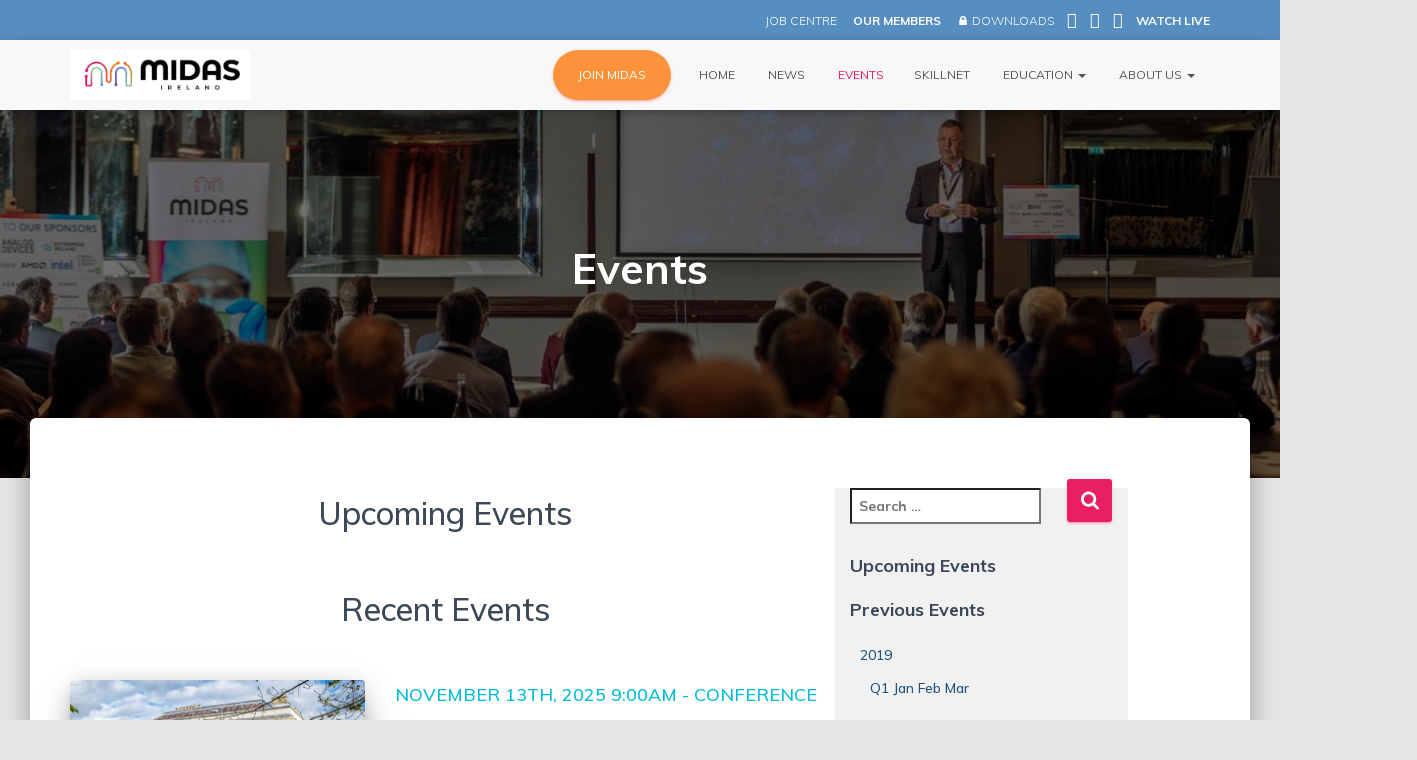

--- FILE ---
content_type: text/html; charset=UTF-8
request_url: http://www.midasireland.ie/events/
body_size: 26222
content:
<!DOCTYPE html>
<html lang="en-GB">

<head><meta charset='UTF-8'><script>if(navigator.userAgent.match(/MSIE|Internet Explorer/i)||navigator.userAgent.match(/Trident\/7\..*?rv:11/i)){var href=document.location.href;if(!href.match(/[?&]nowprocket/)){if(href.indexOf("?")==-1){if(href.indexOf("#")==-1){document.location.href=href+"?nowprocket=1"}else{document.location.href=href.replace("#","?nowprocket=1#")}}else{if(href.indexOf("#")==-1){document.location.href=href+"&nowprocket=1"}else{document.location.href=href.replace("#","&nowprocket=1#")}}}}</script><script>class RocketLazyLoadScripts{constructor(){this.v="1.2.4",this.triggerEvents=["keydown","mousedown","mousemove","touchmove","touchstart","touchend","wheel"],this.userEventHandler=this._triggerListener.bind(this),this.touchStartHandler=this._onTouchStart.bind(this),this.touchMoveHandler=this._onTouchMove.bind(this),this.touchEndHandler=this._onTouchEnd.bind(this),this.clickHandler=this._onClick.bind(this),this.interceptedClicks=[],window.addEventListener("pageshow",t=>{this.persisted=t.persisted}),window.addEventListener("DOMContentLoaded",()=>{this._preconnect3rdParties()}),this.delayedScripts={normal:[],async:[],defer:[]},this.trash=[],this.allJQueries=[]}_addUserInteractionListener(t){if(document.hidden){t._triggerListener();return}this.triggerEvents.forEach(e=>window.addEventListener(e,t.userEventHandler,{passive:!0})),window.addEventListener("touchstart",t.touchStartHandler,{passive:!0}),window.addEventListener("mousedown",t.touchStartHandler),document.addEventListener("visibilitychange",t.userEventHandler)}_removeUserInteractionListener(){this.triggerEvents.forEach(t=>window.removeEventListener(t,this.userEventHandler,{passive:!0})),document.removeEventListener("visibilitychange",this.userEventHandler)}_onTouchStart(t){"HTML"!==t.target.tagName&&(window.addEventListener("touchend",this.touchEndHandler),window.addEventListener("mouseup",this.touchEndHandler),window.addEventListener("touchmove",this.touchMoveHandler,{passive:!0}),window.addEventListener("mousemove",this.touchMoveHandler),t.target.addEventListener("click",this.clickHandler),this._renameDOMAttribute(t.target,"onclick","rocket-onclick"),this._pendingClickStarted())}_onTouchMove(t){window.removeEventListener("touchend",this.touchEndHandler),window.removeEventListener("mouseup",this.touchEndHandler),window.removeEventListener("touchmove",this.touchMoveHandler,{passive:!0}),window.removeEventListener("mousemove",this.touchMoveHandler),t.target.removeEventListener("click",this.clickHandler),this._renameDOMAttribute(t.target,"rocket-onclick","onclick"),this._pendingClickFinished()}_onTouchEnd(){window.removeEventListener("touchend",this.touchEndHandler),window.removeEventListener("mouseup",this.touchEndHandler),window.removeEventListener("touchmove",this.touchMoveHandler,{passive:!0}),window.removeEventListener("mousemove",this.touchMoveHandler)}_onClick(t){t.target.removeEventListener("click",this.clickHandler),this._renameDOMAttribute(t.target,"rocket-onclick","onclick"),this.interceptedClicks.push(t),t.preventDefault(),t.stopPropagation(),t.stopImmediatePropagation(),this._pendingClickFinished()}_replayClicks(){window.removeEventListener("touchstart",this.touchStartHandler,{passive:!0}),window.removeEventListener("mousedown",this.touchStartHandler),this.interceptedClicks.forEach(t=>{t.target.dispatchEvent(new MouseEvent("click",{view:t.view,bubbles:!0,cancelable:!0}))})}_waitForPendingClicks(){return new Promise(t=>{this._isClickPending?this._pendingClickFinished=t:t()})}_pendingClickStarted(){this._isClickPending=!0}_pendingClickFinished(){this._isClickPending=!1}_renameDOMAttribute(t,e,r){t.hasAttribute&&t.hasAttribute(e)&&(event.target.setAttribute(r,event.target.getAttribute(e)),event.target.removeAttribute(e))}_triggerListener(){this._removeUserInteractionListener(this),"loading"===document.readyState?document.addEventListener("DOMContentLoaded",this._loadEverythingNow.bind(this)):this._loadEverythingNow()}_preconnect3rdParties(){let t=[];document.querySelectorAll("script[type=rocketlazyloadscript][data-rocket-src]").forEach(e=>{let r=e.getAttribute("data-rocket-src");if(r&&0!==r.indexOf("data:")){0===r.indexOf("//")&&(r=location.protocol+r);try{let i=new URL(r).origin;i!==location.origin&&t.push({src:i,crossOrigin:e.crossOrigin||"module"===e.getAttribute("data-rocket-type")})}catch(n){}}}),t=[...new Map(t.map(t=>[JSON.stringify(t),t])).values()],this._batchInjectResourceHints(t,"preconnect")}async _loadEverythingNow(){this.lastBreath=Date.now(),this._delayEventListeners(),this._delayJQueryReady(this),this._handleDocumentWrite(),this._registerAllDelayedScripts(),this._preloadAllScripts(),await this._loadScriptsFromList(this.delayedScripts.normal),await this._loadScriptsFromList(this.delayedScripts.defer),await this._loadScriptsFromList(this.delayedScripts.async);try{await this._triggerDOMContentLoaded(),await this._pendingWebpackRequests(this),await this._triggerWindowLoad()}catch(t){console.error(t)}window.dispatchEvent(new Event("rocket-allScriptsLoaded")),this._waitForPendingClicks().then(()=>{this._replayClicks()}),this._emptyTrash()}_registerAllDelayedScripts(){document.querySelectorAll("script[type=rocketlazyloadscript]").forEach(t=>{t.hasAttribute("data-rocket-src")?t.hasAttribute("async")&&!1!==t.async?this.delayedScripts.async.push(t):t.hasAttribute("defer")&&!1!==t.defer||"module"===t.getAttribute("data-rocket-type")?this.delayedScripts.defer.push(t):this.delayedScripts.normal.push(t):this.delayedScripts.normal.push(t)})}async _transformScript(t){if(await this._littleBreath(),!0===t.noModule&&"noModule"in HTMLScriptElement.prototype){t.setAttribute("data-rocket-status","skipped");return}return new Promise(navigator.userAgent.indexOf("Firefox/")>0||""===navigator.vendor?e=>{let r=document.createElement("script");[...t.attributes].forEach(t=>{let e=t.nodeName;"type"!==e&&("data-rocket-type"===e&&(e="type"),"data-rocket-src"===e&&(e="src"),r.setAttribute(e,t.nodeValue))}),t.text&&(r.text=t.text),r.hasAttribute("src")?(r.addEventListener("load",e),r.addEventListener("error",e)):(r.text=t.text,e());try{t.parentNode.replaceChild(r,t)}catch(i){e()}}:e=>{function r(){t.setAttribute("data-rocket-status","failed"),e()}try{let i=t.getAttribute("data-rocket-type"),n=t.getAttribute("data-rocket-src");i?(t.type=i,t.removeAttribute("data-rocket-type")):t.removeAttribute("type"),t.addEventListener("load",function r(){t.setAttribute("data-rocket-status","executed"),e()}),t.addEventListener("error",r),n?(t.removeAttribute("data-rocket-src"),t.src=n):t.src="data:text/javascript;base64,"+window.btoa(unescape(encodeURIComponent(t.text)))}catch(s){r()}})}async _loadScriptsFromList(t){let e=t.shift();return e&&e.isConnected?(await this._transformScript(e),this._loadScriptsFromList(t)):Promise.resolve()}_preloadAllScripts(){this._batchInjectResourceHints([...this.delayedScripts.normal,...this.delayedScripts.defer,...this.delayedScripts.async],"preload")}_batchInjectResourceHints(t,e){var r=document.createDocumentFragment();t.forEach(t=>{let i=t.getAttribute&&t.getAttribute("data-rocket-src")||t.src;if(i){let n=document.createElement("link");n.href=i,n.rel=e,"preconnect"!==e&&(n.as="script"),t.getAttribute&&"module"===t.getAttribute("data-rocket-type")&&(n.crossOrigin=!0),t.crossOrigin&&(n.crossOrigin=t.crossOrigin),t.integrity&&(n.integrity=t.integrity),r.appendChild(n),this.trash.push(n)}}),document.head.appendChild(r)}_delayEventListeners(){let t={};function e(e,r){!function e(r){!t[r]&&(t[r]={originalFunctions:{add:r.addEventListener,remove:r.removeEventListener},eventsToRewrite:[]},r.addEventListener=function(){arguments[0]=i(arguments[0]),t[r].originalFunctions.add.apply(r,arguments)},r.removeEventListener=function(){arguments[0]=i(arguments[0]),t[r].originalFunctions.remove.apply(r,arguments)});function i(e){return t[r].eventsToRewrite.indexOf(e)>=0?"rocket-"+e:e}}(e),t[e].eventsToRewrite.push(r)}function r(t,e){let r=t[e];Object.defineProperty(t,e,{get:()=>r||function(){},set(i){t["rocket"+e]=r=i}})}e(document,"DOMContentLoaded"),e(window,"DOMContentLoaded"),e(window,"load"),e(window,"pageshow"),e(document,"readystatechange"),r(document,"onreadystatechange"),r(window,"onload"),r(window,"onpageshow")}_delayJQueryReady(t){let e;function r(t){return t.split(" ").map(t=>"load"===t||0===t.indexOf("load.")?"rocket-jquery-load":t).join(" ")}function i(i){if(i&&i.fn&&!t.allJQueries.includes(i)){i.fn.ready=i.fn.init.prototype.ready=function(e){return t.domReadyFired?e.bind(document)(i):document.addEventListener("rocket-DOMContentLoaded",()=>e.bind(document)(i)),i([])};let n=i.fn.on;i.fn.on=i.fn.init.prototype.on=function(){return this[0]===window&&("string"==typeof arguments[0]||arguments[0]instanceof String?arguments[0]=r(arguments[0]):"object"==typeof arguments[0]&&Object.keys(arguments[0]).forEach(t=>{let e=arguments[0][t];delete arguments[0][t],arguments[0][r(t)]=e})),n.apply(this,arguments),this},t.allJQueries.push(i)}e=i}i(window.jQuery),Object.defineProperty(window,"jQuery",{get:()=>e,set(t){i(t)}})}async _pendingWebpackRequests(t){let e=document.querySelector("script[data-webpack]");async function r(){return new Promise(t=>{e.addEventListener("load",t),e.addEventListener("error",t)})}e&&(await r(),await t._requestAnimFrame(),await t._pendingWebpackRequests(t))}async _triggerDOMContentLoaded(){this.domReadyFired=!0,await this._littleBreath(),document.dispatchEvent(new Event("rocket-DOMContentLoaded")),await this._littleBreath(),window.dispatchEvent(new Event("rocket-DOMContentLoaded")),await this._littleBreath(),document.dispatchEvent(new Event("rocket-readystatechange")),await this._littleBreath(),document.rocketonreadystatechange&&document.rocketonreadystatechange()}async _triggerWindowLoad(){await this._littleBreath(),window.dispatchEvent(new Event("rocket-load")),await this._littleBreath(),window.rocketonload&&window.rocketonload(),await this._littleBreath(),this.allJQueries.forEach(t=>t(window).trigger("rocket-jquery-load")),await this._littleBreath();let t=new Event("rocket-pageshow");t.persisted=this.persisted,window.dispatchEvent(t),await this._littleBreath(),window.rocketonpageshow&&window.rocketonpageshow({persisted:this.persisted})}_handleDocumentWrite(){let t=new Map;document.write=document.writeln=function(e){let r=document.currentScript;r||console.error("WPRocket unable to document.write this: "+e);let i=document.createRange(),n=r.parentElement,s=t.get(r);void 0===s&&(s=r.nextSibling,t.set(r,s));let a=document.createDocumentFragment();i.setStart(a,0),a.appendChild(i.createContextualFragment(e)),n.insertBefore(a,s)}}async _littleBreath(){Date.now()-this.lastBreath>45&&(await this._requestAnimFrame(),this.lastBreath=Date.now())}async _requestAnimFrame(){return document.hidden?new Promise(t=>setTimeout(t)):new Promise(t=>requestAnimationFrame(t))}_emptyTrash(){this.trash.forEach(t=>t.remove())}static run(){let t=new RocketLazyLoadScripts;t._addUserInteractionListener(t)}}RocketLazyLoadScripts.run();</script>
	
	<meta name="viewport" content="width=device-width, initial-scale=1">
	<link rel="profile" href="http://gmpg.org/xfn/11">
		<meta name='robots' content='index, follow, max-image-preview:large, max-snippet:-1, max-video-preview:-1' />

	<!-- This site is optimized with the Yoast SEO plugin v26.7 - https://yoast.com/wordpress/plugins/seo/ -->
	<title>Events - MIDAS Ireland</title><link rel="preload" as="style" href="https://fonts.googleapis.com/css?family=Muli%3A300%2C400%2C500%2C700&#038;subset=latin&#038;display=swap" /><link rel="stylesheet" href="https://fonts.googleapis.com/css?family=Muli%3A300%2C400%2C500%2C700&#038;subset=latin&#038;display=swap" media="print" onload="this.media='all'" /><noscript><link rel="stylesheet" href="https://fonts.googleapis.com/css?family=Muli%3A300%2C400%2C500%2C700&#038;subset=latin&#038;display=swap" /></noscript>
	<link rel="canonical" href="https://www.midasireland.ie/events/" />
	<meta property="og:locale" content="en_GB" />
	<meta property="og:type" content="article" />
	<meta property="og:title" content="Events - MIDAS Ireland" />
	<meta property="og:url" content="https://www.midasireland.ie/events/" />
	<meta property="og:site_name" content="MIDAS Ireland" />
	<meta property="article:publisher" content="https://facebook.com/midasireland" />
	<meta property="article:modified_time" content="2024-02-12T15:49:49+00:00" />
	<meta property="og:image" content="https://www.midasireland.ie/wp-content/uploads/2023/11/Midas-Conference-2023-Selection-660-scaled.jpg" />
	<meta property="og:image:width" content="1620" />
	<meta property="og:image:height" content="1080" />
	<meta property="og:image:type" content="image/jpeg" />
	<meta name="twitter:card" content="summary_large_image" />
	<meta name="twitter:site" content="@midasireland" />
	<meta name="twitter:label1" content="Estimated reading time" />
	<meta name="twitter:data1" content="1 minute" />
	<script type="application/ld+json" class="yoast-schema-graph">{"@context":"https://schema.org","@graph":[{"@type":"WebPage","@id":"https://www.midasireland.ie/events/","url":"https://www.midasireland.ie/events/","name":"Events - MIDAS Ireland","isPartOf":{"@id":"https://www.midasireland.ie/#website"},"primaryImageOfPage":{"@id":"https://www.midasireland.ie/events/#primaryimage"},"image":{"@id":"https://www.midasireland.ie/events/#primaryimage"},"thumbnailUrl":"https://www.midasireland.ie/wp-content/uploads/2023/11/Midas-Conference-2023-Selection-660-scaled.jpg","datePublished":"2018-08-30T12:41:36+00:00","dateModified":"2024-02-12T15:49:49+00:00","breadcrumb":{"@id":"https://www.midasireland.ie/events/#breadcrumb"},"inLanguage":"en-GB","potentialAction":[{"@type":"ReadAction","target":["https://www.midasireland.ie/events/"]}]},{"@type":"ImageObject","inLanguage":"en-GB","@id":"https://www.midasireland.ie/events/#primaryimage","url":"https://www.midasireland.ie/wp-content/uploads/2023/11/Midas-Conference-2023-Selection-660-scaled.jpg","contentUrl":"https://www.midasireland.ie/wp-content/uploads/2023/11/Midas-Conference-2023-Selection-660-scaled.jpg","width":1620,"height":1080},{"@type":"BreadcrumbList","@id":"https://www.midasireland.ie/events/#breadcrumb","itemListElement":[{"@type":"ListItem","position":1,"name":"Home","item":"https://www.midasireland.ie/"},{"@type":"ListItem","position":2,"name":"Events"}]},{"@type":"WebSite","@id":"https://www.midasireland.ie/#website","url":"https://www.midasireland.ie/","name":"MIDAS Ireland","description":"Microelectonics Industry Association of Ireland","publisher":{"@id":"https://www.midasireland.ie/#organization"},"potentialAction":[{"@type":"SearchAction","target":{"@type":"EntryPoint","urlTemplate":"https://www.midasireland.ie/?s={search_term_string}"},"query-input":{"@type":"PropertyValueSpecification","valueRequired":true,"valueName":"search_term_string"}}],"inLanguage":"en-GB"},{"@type":"Organization","@id":"https://www.midasireland.ie/#organization","name":"MIDAS Ireland","url":"https://www.midasireland.ie/","logo":{"@type":"ImageObject","inLanguage":"en-GB","@id":"https://www.midasireland.ie/#/schema/logo/image/","url":"https://www.midasireland.ie/wp-content/uploads/2018/08/Midas_new-logo_Sept-2016-2.jpg","contentUrl":"https://www.midasireland.ie/wp-content/uploads/2018/08/Midas_new-logo_Sept-2016-2.jpg","width":849,"height":849,"caption":"MIDAS Ireland"},"image":{"@id":"https://www.midasireland.ie/#/schema/logo/image/"},"sameAs":["https://facebook.com/midasireland","https://x.com/midasireland"]}]}</script>
	<!-- / Yoast SEO plugin. -->


<link rel='dns-prefetch' href='//challenges.cloudflare.com' />
<link rel='dns-prefetch' href='//fonts.googleapis.com' />
<link rel='dns-prefetch' href='//fonts.gstatic.com' />
<link rel='dns-prefetch' href='//platform.twitter.com' />
<link rel='dns-prefetch' href='//pbs.twimg.com' />
<link rel='dns-prefetch' href='//syndication.twitter.com' />
<link href='https://fonts.gstatic.com' crossorigin rel='preconnect' />
<link rel="alternate" type="application/rss+xml" title="MIDAS Ireland &raquo; Feed" href="https://www.midasireland.ie/feed/" />
<link rel="alternate" type="application/rss+xml" title="MIDAS Ireland &raquo; Comments Feed" href="https://www.midasireland.ie/comments/feed/" />
<link rel="alternate" title="oEmbed (JSON)" type="application/json+oembed" href="https://www.midasireland.ie/wp-json/oembed/1.0/embed?url=https%3A%2F%2Fwww.midasireland.ie%2Fevents%2F" />
<link rel="alternate" title="oEmbed (XML)" type="text/xml+oembed" href="https://www.midasireland.ie/wp-json/oembed/1.0/embed?url=https%3A%2F%2Fwww.midasireland.ie%2Fevents%2F&#038;format=xml" />
<style type="text/css" media="screen">
#search-3, #pods_widget_list-2, #nav_menu-5 { display: none }
@media screen and ( min-width: 1024px ) { #search-3, #pods_widget_list-2, #nav_menu-5 { display: initial; } }
</style>
<style id='wp-img-auto-sizes-contain-inline-css' type='text/css'>
img:is([sizes=auto i],[sizes^="auto," i]){contain-intrinsic-size:3000px 1500px}
/*# sourceURL=wp-img-auto-sizes-contain-inline-css */
</style>
<style id='wp-emoji-styles-inline-css' type='text/css'>

	img.wp-smiley, img.emoji {
		display: inline !important;
		border: none !important;
		box-shadow: none !important;
		height: 1em !important;
		width: 1em !important;
		margin: 0 0.07em !important;
		vertical-align: -0.1em !important;
		background: none !important;
		padding: 0 !important;
	}
/*# sourceURL=wp-emoji-styles-inline-css */
</style>
<style id='wp-block-library-inline-css' type='text/css'>
:root{--wp-block-synced-color:#7a00df;--wp-block-synced-color--rgb:122,0,223;--wp-bound-block-color:var(--wp-block-synced-color);--wp-editor-canvas-background:#ddd;--wp-admin-theme-color:#007cba;--wp-admin-theme-color--rgb:0,124,186;--wp-admin-theme-color-darker-10:#006ba1;--wp-admin-theme-color-darker-10--rgb:0,107,160.5;--wp-admin-theme-color-darker-20:#005a87;--wp-admin-theme-color-darker-20--rgb:0,90,135;--wp-admin-border-width-focus:2px}@media (min-resolution:192dpi){:root{--wp-admin-border-width-focus:1.5px}}.wp-element-button{cursor:pointer}:root .has-very-light-gray-background-color{background-color:#eee}:root .has-very-dark-gray-background-color{background-color:#313131}:root .has-very-light-gray-color{color:#eee}:root .has-very-dark-gray-color{color:#313131}:root .has-vivid-green-cyan-to-vivid-cyan-blue-gradient-background{background:linear-gradient(135deg,#00d084,#0693e3)}:root .has-purple-crush-gradient-background{background:linear-gradient(135deg,#34e2e4,#4721fb 50%,#ab1dfe)}:root .has-hazy-dawn-gradient-background{background:linear-gradient(135deg,#faaca8,#dad0ec)}:root .has-subdued-olive-gradient-background{background:linear-gradient(135deg,#fafae1,#67a671)}:root .has-atomic-cream-gradient-background{background:linear-gradient(135deg,#fdd79a,#004a59)}:root .has-nightshade-gradient-background{background:linear-gradient(135deg,#330968,#31cdcf)}:root .has-midnight-gradient-background{background:linear-gradient(135deg,#020381,#2874fc)}:root{--wp--preset--font-size--normal:16px;--wp--preset--font-size--huge:42px}.has-regular-font-size{font-size:1em}.has-larger-font-size{font-size:2.625em}.has-normal-font-size{font-size:var(--wp--preset--font-size--normal)}.has-huge-font-size{font-size:var(--wp--preset--font-size--huge)}.has-text-align-center{text-align:center}.has-text-align-left{text-align:left}.has-text-align-right{text-align:right}.has-fit-text{white-space:nowrap!important}#end-resizable-editor-section{display:none}.aligncenter{clear:both}.items-justified-left{justify-content:flex-start}.items-justified-center{justify-content:center}.items-justified-right{justify-content:flex-end}.items-justified-space-between{justify-content:space-between}.screen-reader-text{border:0;clip-path:inset(50%);height:1px;margin:-1px;overflow:hidden;padding:0;position:absolute;width:1px;word-wrap:normal!important}.screen-reader-text:focus{background-color:#ddd;clip-path:none;color:#444;display:block;font-size:1em;height:auto;left:5px;line-height:normal;padding:15px 23px 14px;text-decoration:none;top:5px;width:auto;z-index:100000}html :where(.has-border-color){border-style:solid}html :where([style*=border-top-color]){border-top-style:solid}html :where([style*=border-right-color]){border-right-style:solid}html :where([style*=border-bottom-color]){border-bottom-style:solid}html :where([style*=border-left-color]){border-left-style:solid}html :where([style*=border-width]){border-style:solid}html :where([style*=border-top-width]){border-top-style:solid}html :where([style*=border-right-width]){border-right-style:solid}html :where([style*=border-bottom-width]){border-bottom-style:solid}html :where([style*=border-left-width]){border-left-style:solid}html :where(img[class*=wp-image-]){height:auto;max-width:100%}:where(figure){margin:0 0 1em}html :where(.is-position-sticky){--wp-admin--admin-bar--position-offset:var(--wp-admin--admin-bar--height,0px)}@media screen and (max-width:600px){html :where(.is-position-sticky){--wp-admin--admin-bar--position-offset:0px}}

/*# sourceURL=wp-block-library-inline-css */
</style><style id='global-styles-inline-css' type='text/css'>
:root{--wp--preset--aspect-ratio--square: 1;--wp--preset--aspect-ratio--4-3: 4/3;--wp--preset--aspect-ratio--3-4: 3/4;--wp--preset--aspect-ratio--3-2: 3/2;--wp--preset--aspect-ratio--2-3: 2/3;--wp--preset--aspect-ratio--16-9: 16/9;--wp--preset--aspect-ratio--9-16: 9/16;--wp--preset--color--black: #000000;--wp--preset--color--cyan-bluish-gray: #abb8c3;--wp--preset--color--white: #ffffff;--wp--preset--color--pale-pink: #f78da7;--wp--preset--color--vivid-red: #cf2e2e;--wp--preset--color--luminous-vivid-orange: #ff6900;--wp--preset--color--luminous-vivid-amber: #fcb900;--wp--preset--color--light-green-cyan: #7bdcb5;--wp--preset--color--vivid-green-cyan: #00d084;--wp--preset--color--pale-cyan-blue: #8ed1fc;--wp--preset--color--vivid-cyan-blue: #0693e3;--wp--preset--color--vivid-purple: #9b51e0;--wp--preset--color--accent: #e91e63;--wp--preset--color--background-color: #E5E5E5;--wp--preset--color--header-gradient: #a81d84;--wp--preset--gradient--vivid-cyan-blue-to-vivid-purple: linear-gradient(135deg,rgb(6,147,227) 0%,rgb(155,81,224) 100%);--wp--preset--gradient--light-green-cyan-to-vivid-green-cyan: linear-gradient(135deg,rgb(122,220,180) 0%,rgb(0,208,130) 100%);--wp--preset--gradient--luminous-vivid-amber-to-luminous-vivid-orange: linear-gradient(135deg,rgb(252,185,0) 0%,rgb(255,105,0) 100%);--wp--preset--gradient--luminous-vivid-orange-to-vivid-red: linear-gradient(135deg,rgb(255,105,0) 0%,rgb(207,46,46) 100%);--wp--preset--gradient--very-light-gray-to-cyan-bluish-gray: linear-gradient(135deg,rgb(238,238,238) 0%,rgb(169,184,195) 100%);--wp--preset--gradient--cool-to-warm-spectrum: linear-gradient(135deg,rgb(74,234,220) 0%,rgb(151,120,209) 20%,rgb(207,42,186) 40%,rgb(238,44,130) 60%,rgb(251,105,98) 80%,rgb(254,248,76) 100%);--wp--preset--gradient--blush-light-purple: linear-gradient(135deg,rgb(255,206,236) 0%,rgb(152,150,240) 100%);--wp--preset--gradient--blush-bordeaux: linear-gradient(135deg,rgb(254,205,165) 0%,rgb(254,45,45) 50%,rgb(107,0,62) 100%);--wp--preset--gradient--luminous-dusk: linear-gradient(135deg,rgb(255,203,112) 0%,rgb(199,81,192) 50%,rgb(65,88,208) 100%);--wp--preset--gradient--pale-ocean: linear-gradient(135deg,rgb(255,245,203) 0%,rgb(182,227,212) 50%,rgb(51,167,181) 100%);--wp--preset--gradient--electric-grass: linear-gradient(135deg,rgb(202,248,128) 0%,rgb(113,206,126) 100%);--wp--preset--gradient--midnight: linear-gradient(135deg,rgb(2,3,129) 0%,rgb(40,116,252) 100%);--wp--preset--font-size--small: 13px;--wp--preset--font-size--medium: 20px;--wp--preset--font-size--large: 36px;--wp--preset--font-size--x-large: 42px;--wp--preset--spacing--20: 0.44rem;--wp--preset--spacing--30: 0.67rem;--wp--preset--spacing--40: 1rem;--wp--preset--spacing--50: 1.5rem;--wp--preset--spacing--60: 2.25rem;--wp--preset--spacing--70: 3.38rem;--wp--preset--spacing--80: 5.06rem;--wp--preset--shadow--natural: 6px 6px 9px rgba(0, 0, 0, 0.2);--wp--preset--shadow--deep: 12px 12px 50px rgba(0, 0, 0, 0.4);--wp--preset--shadow--sharp: 6px 6px 0px rgba(0, 0, 0, 0.2);--wp--preset--shadow--outlined: 6px 6px 0px -3px rgb(255, 255, 255), 6px 6px rgb(0, 0, 0);--wp--preset--shadow--crisp: 6px 6px 0px rgb(0, 0, 0);}:where(.is-layout-flex){gap: 0.5em;}:where(.is-layout-grid){gap: 0.5em;}body .is-layout-flex{display: flex;}.is-layout-flex{flex-wrap: wrap;align-items: center;}.is-layout-flex > :is(*, div){margin: 0;}body .is-layout-grid{display: grid;}.is-layout-grid > :is(*, div){margin: 0;}:where(.wp-block-columns.is-layout-flex){gap: 2em;}:where(.wp-block-columns.is-layout-grid){gap: 2em;}:where(.wp-block-post-template.is-layout-flex){gap: 1.25em;}:where(.wp-block-post-template.is-layout-grid){gap: 1.25em;}.has-black-color{color: var(--wp--preset--color--black) !important;}.has-cyan-bluish-gray-color{color: var(--wp--preset--color--cyan-bluish-gray) !important;}.has-white-color{color: var(--wp--preset--color--white) !important;}.has-pale-pink-color{color: var(--wp--preset--color--pale-pink) !important;}.has-vivid-red-color{color: var(--wp--preset--color--vivid-red) !important;}.has-luminous-vivid-orange-color{color: var(--wp--preset--color--luminous-vivid-orange) !important;}.has-luminous-vivid-amber-color{color: var(--wp--preset--color--luminous-vivid-amber) !important;}.has-light-green-cyan-color{color: var(--wp--preset--color--light-green-cyan) !important;}.has-vivid-green-cyan-color{color: var(--wp--preset--color--vivid-green-cyan) !important;}.has-pale-cyan-blue-color{color: var(--wp--preset--color--pale-cyan-blue) !important;}.has-vivid-cyan-blue-color{color: var(--wp--preset--color--vivid-cyan-blue) !important;}.has-vivid-purple-color{color: var(--wp--preset--color--vivid-purple) !important;}.has-black-background-color{background-color: var(--wp--preset--color--black) !important;}.has-cyan-bluish-gray-background-color{background-color: var(--wp--preset--color--cyan-bluish-gray) !important;}.has-white-background-color{background-color: var(--wp--preset--color--white) !important;}.has-pale-pink-background-color{background-color: var(--wp--preset--color--pale-pink) !important;}.has-vivid-red-background-color{background-color: var(--wp--preset--color--vivid-red) !important;}.has-luminous-vivid-orange-background-color{background-color: var(--wp--preset--color--luminous-vivid-orange) !important;}.has-luminous-vivid-amber-background-color{background-color: var(--wp--preset--color--luminous-vivid-amber) !important;}.has-light-green-cyan-background-color{background-color: var(--wp--preset--color--light-green-cyan) !important;}.has-vivid-green-cyan-background-color{background-color: var(--wp--preset--color--vivid-green-cyan) !important;}.has-pale-cyan-blue-background-color{background-color: var(--wp--preset--color--pale-cyan-blue) !important;}.has-vivid-cyan-blue-background-color{background-color: var(--wp--preset--color--vivid-cyan-blue) !important;}.has-vivid-purple-background-color{background-color: var(--wp--preset--color--vivid-purple) !important;}.has-black-border-color{border-color: var(--wp--preset--color--black) !important;}.has-cyan-bluish-gray-border-color{border-color: var(--wp--preset--color--cyan-bluish-gray) !important;}.has-white-border-color{border-color: var(--wp--preset--color--white) !important;}.has-pale-pink-border-color{border-color: var(--wp--preset--color--pale-pink) !important;}.has-vivid-red-border-color{border-color: var(--wp--preset--color--vivid-red) !important;}.has-luminous-vivid-orange-border-color{border-color: var(--wp--preset--color--luminous-vivid-orange) !important;}.has-luminous-vivid-amber-border-color{border-color: var(--wp--preset--color--luminous-vivid-amber) !important;}.has-light-green-cyan-border-color{border-color: var(--wp--preset--color--light-green-cyan) !important;}.has-vivid-green-cyan-border-color{border-color: var(--wp--preset--color--vivid-green-cyan) !important;}.has-pale-cyan-blue-border-color{border-color: var(--wp--preset--color--pale-cyan-blue) !important;}.has-vivid-cyan-blue-border-color{border-color: var(--wp--preset--color--vivid-cyan-blue) !important;}.has-vivid-purple-border-color{border-color: var(--wp--preset--color--vivid-purple) !important;}.has-vivid-cyan-blue-to-vivid-purple-gradient-background{background: var(--wp--preset--gradient--vivid-cyan-blue-to-vivid-purple) !important;}.has-light-green-cyan-to-vivid-green-cyan-gradient-background{background: var(--wp--preset--gradient--light-green-cyan-to-vivid-green-cyan) !important;}.has-luminous-vivid-amber-to-luminous-vivid-orange-gradient-background{background: var(--wp--preset--gradient--luminous-vivid-amber-to-luminous-vivid-orange) !important;}.has-luminous-vivid-orange-to-vivid-red-gradient-background{background: var(--wp--preset--gradient--luminous-vivid-orange-to-vivid-red) !important;}.has-very-light-gray-to-cyan-bluish-gray-gradient-background{background: var(--wp--preset--gradient--very-light-gray-to-cyan-bluish-gray) !important;}.has-cool-to-warm-spectrum-gradient-background{background: var(--wp--preset--gradient--cool-to-warm-spectrum) !important;}.has-blush-light-purple-gradient-background{background: var(--wp--preset--gradient--blush-light-purple) !important;}.has-blush-bordeaux-gradient-background{background: var(--wp--preset--gradient--blush-bordeaux) !important;}.has-luminous-dusk-gradient-background{background: var(--wp--preset--gradient--luminous-dusk) !important;}.has-pale-ocean-gradient-background{background: var(--wp--preset--gradient--pale-ocean) !important;}.has-electric-grass-gradient-background{background: var(--wp--preset--gradient--electric-grass) !important;}.has-midnight-gradient-background{background: var(--wp--preset--gradient--midnight) !important;}.has-small-font-size{font-size: var(--wp--preset--font-size--small) !important;}.has-medium-font-size{font-size: var(--wp--preset--font-size--medium) !important;}.has-large-font-size{font-size: var(--wp--preset--font-size--large) !important;}.has-x-large-font-size{font-size: var(--wp--preset--font-size--x-large) !important;}
/*# sourceURL=global-styles-inline-css */
</style>

<style id='classic-theme-styles-inline-css' type='text/css'>
/*! This file is auto-generated */
.wp-block-button__link{color:#fff;background-color:#32373c;border-radius:9999px;box-shadow:none;text-decoration:none;padding:calc(.667em + 2px) calc(1.333em + 2px);font-size:1.125em}.wp-block-file__button{background:#32373c;color:#fff;text-decoration:none}
/*# sourceURL=/wp-includes/css/classic-themes.min.css */
</style>
<link data-minify="1" rel='stylesheet' id='contact-form-7-css' href='https://www.midasireland.ie/wp-content/cache/min/1/wp-content/plugins/contact-form-7/includes/css/styles.css?ver=1768987416' type='text/css' media='all' />
<link rel='stylesheet' id='ctf_styles-css' href='http://www.midasireland.ie/wp-content/plugins/custom-twitter-feeds-pro/css/ctf-styles.min.css?ver=2.5.3' type='text/css' media='all' />
<link rel='stylesheet' id='siteorigin-panels-front-css' href='http://www.midasireland.ie/wp-content/plugins/siteorigin-panels/css/front-flex.min.css?ver=2.33.5' type='text/css' media='all' />
<link data-minify="1" rel='stylesheet' id='sow-social-media-buttons-atom-3f6c79884ed6-css' href='https://www.midasireland.ie/wp-content/cache/min/1/wp-content/uploads/siteorigin-widgets/sow-social-media-buttons-atom-3f6c79884ed6.css?ver=1768987416' type='text/css' media='all' />
<link data-minify="1" rel='stylesheet' id='sow-google-map-default-6b23895f316e-css' href='https://www.midasireland.ie/wp-content/cache/min/1/wp-content/uploads/siteorigin-widgets/sow-google-map-default-6b23895f316e.css?ver=1768987416' type='text/css' media='all' />
<link data-minify="1" rel='stylesheet' id='sow-image-default-8b5b6f678277-css' href='https://www.midasireland.ie/wp-content/cache/min/1/wp-content/uploads/siteorigin-widgets/sow-image-default-8b5b6f678277.css?ver=1768987416' type='text/css' media='all' />
<link data-minify="1" rel='stylesheet' id='iw-defaults-css' href='https://www.midasireland.ie/wp-content/cache/min/1/wp-content/plugins/widgets-for-siteorigin/css/defaults.css?ver=1768987416' type='text/css' media='all' />
<link rel='stylesheet' id='cmplz-general-css' href='http://www.midasireland.ie/wp-content/plugins/complianz-gdpr/assets/css/cookieblocker.min.css?ver=1768893896' type='text/css' media='all' />
<link rel='stylesheet' id='bootstrap-css' href='http://www.midasireland.ie/wp-content/themes/hestia/assets/bootstrap/css/bootstrap.min.css?ver=1.0.2' type='text/css' media='all' />
<link rel='stylesheet' id='hestia-font-sizes-css' href='http://www.midasireland.ie/wp-content/themes/hestia/assets/css/font-sizes.min.css?ver=3.1.0' type='text/css' media='all' />
<link rel='stylesheet' id='hestia_style-css' href='http://www.midasireland.ie/wp-content/themes/hestia/style.min.css?ver=3.1.0' type='text/css' media='all' />
<style id='hestia_style-inline-css' type='text/css'>
.hestia-top-bar li a[href*="facebook.com"]{font-size:0}.hestia-top-bar li a[href*="facebook.com"]:before{content:""}.hestia-top-bar li a[href*="facebook.com"]:hover:before{color:#3b5998}.hestia-top-bar li a[href*="twitter.com"]{font-size:0}.hestia-top-bar li a[href*="twitter.com"]:before{content:""}.hestia-top-bar li a[href*="twitter.com"]:hover:before{color:#55acee}.hestia-top-bar li a[href*="pinterest.com"]{font-size:0}.hestia-top-bar li a[href*="pinterest.com"]:before{content:""}.hestia-top-bar li a[href*="pinterest.com"]:hover:before{color:#cc2127}.hestia-top-bar li a[href*="google.com"]{font-size:0}.hestia-top-bar li a[href*="google.com"]:before{content:""}.hestia-top-bar li a[href*="google.com"]:hover:before{color:#dd4b39}.hestia-top-bar li a[href*="linkedin.com"]{font-size:0}.hestia-top-bar li a[href*="linkedin.com"]:before{content:""}.hestia-top-bar li a[href*="linkedin.com"]:hover:before{color:#0976b4}.hestia-top-bar li a[href*="dribbble.com"]{font-size:0}.hestia-top-bar li a[href*="dribbble.com"]:before{content:""}.hestia-top-bar li a[href*="dribbble.com"]:hover:before{color:#ea4c89}.hestia-top-bar li a[href*="github.com"]{font-size:0}.hestia-top-bar li a[href*="github.com"]:before{content:""}.hestia-top-bar li a[href*="github.com"]:hover:before{color:#000}.hestia-top-bar li a[href*="youtube.com"]{font-size:0}.hestia-top-bar li a[href*="youtube.com"]:before{content:""}.hestia-top-bar li a[href*="youtube.com"]:hover:before{color:#e52d27}.hestia-top-bar li a[href*="instagram.com"]{font-size:0}.hestia-top-bar li a[href*="instagram.com"]:before{content:""}.hestia-top-bar li a[href*="instagram.com"]:hover:before{color:#125688}.hestia-top-bar li a[href*="reddit.com"]{font-size:0}.hestia-top-bar li a[href*="reddit.com"]:before{content:""}.hestia-top-bar li a[href*="reddit.com"]:hover:before{color:#ff4500}.hestia-top-bar li a[href*="tumblr.com"]{font-size:0}.hestia-top-bar li a[href*="tumblr.com"]:before{content:""}.hestia-top-bar li a[href*="tumblr.com"]:hover:before{color:#35465c}.hestia-top-bar li a[href*="behance.com"]{font-size:0}.hestia-top-bar li a[href*="behance.com"]:before{content:""}.hestia-top-bar li a[href*="behance.com"]:hover:before{color:#1769ff}.hestia-top-bar li a[href*="snapchat.com"]{font-size:0}.hestia-top-bar li a[href*="snapchat.com"]:before{content:""}.hestia-top-bar li a[href*="snapchat.com"]:hover:before{color:#fffc00}.hestia-top-bar li a[href*="deviantart.com"]{font-size:0}.hestia-top-bar li a[href*="deviantart.com"]:before{content:""}.hestia-top-bar li a[href*="deviantart.com"]:hover:before{color:#05cc47}.hestia-top-bar li a[href*="vimeo.com"]{font-size:0}.hestia-top-bar li a[href*="vimeo.com"]:before{content:""}.hestia-top-bar li a[href*="vimeo.com"]:hover:before{color:#1ab7ea}.footer-big .footer-menu li a[href*="facebook.com"],.footer-big .footer-menu li a[href*="twitter.com"],.footer-big .footer-menu li a[href*="pinterest.com"],.footer-big .footer-menu li a[href*="google.com"],.footer-big .footer-menu li a[href*="linkedin.com"],.footer-big .footer-menu li a[href*="dribbble.com"],.footer-big .footer-menu li a[href*="github.com"],.footer-big .footer-menu li a[href*="youtube.com"],.footer-big .footer-menu li a[href*="instagram.com"],.footer-big .footer-menu li a[href*="reddit.com"],.footer-big .footer-menu li a[href*="tumblr.com"],.footer-big .footer-menu li a[href*="behance.com"],.footer-big .footer-menu li a[href*="snapchat.com"],.footer-big .footer-menu li a[href*="deviantart.com"],.footer-big .footer-menu li a[href*="vimeo.com"]{color:transparent;font-size:0;padding:10px}.footer-big .footer-menu li a[href*="facebook.com"]:hover,.footer-big .footer-menu li a[href*="twitter.com"]:hover,.footer-big .footer-menu li a[href*="pinterest.com"]:hover,.footer-big .footer-menu li a[href*="google.com"]:hover,.footer-big .footer-menu li a[href*="linkedin.com"]:hover,.footer-big .footer-menu li a[href*="dribbble.com"]:hover,.footer-big .footer-menu li a[href*="github.com"]:hover,.footer-big .footer-menu li a[href*="youtube.com"]:hover,.footer-big .footer-menu li a[href*="instagram.com"]:hover,.footer-big .footer-menu li a[href*="reddit.com"]:hover,.footer-big .footer-menu li a[href*="tumblr.com"]:hover,.footer-big .footer-menu li a[href*="behance.com"]:hover,.footer-big .footer-menu li a[href*="snapchat.com"]:hover,.footer-big .footer-menu li a[href*="deviantart.com"]:hover,.footer-big .footer-menu li a[href*="vimeo.com"]:hover{opacity:1 !important}.footer-big .footer-menu li a[href*="facebook.com"]:hover:before{color:#3b5998}.footer-big .footer-menu li a[href*="twitter.com"]:hover:before{color:#55acee}.footer-big .footer-menu li a[href*="pinterest.com"]:hover:before{color:#cc2127}.footer-big .footer-menu li a[href*="google.com"]:hover:before{color:#dd4b39}.footer-big .footer-menu li a[href*="linkedin.com"]:hover:before{color:#0976b4}.footer-big .footer-menu li a[href*="dribbble.com"]:hover:before{color:#ea4c89}.footer-big .footer-menu li a[href*="github.com"]:hover:before{color:#000}.footer-big .footer-menu li a[href*="youtube.com"]:hover:before{color:#e52d27}.footer-big .footer-menu li a[href*="instagram.com"]:hover:before{color:#125688}.footer-big .footer-menu li a[href*="reddit.com"]:hover:before{color:#ff4500}.footer-big .footer-menu li a[href*="tumblr.com"]:hover:before{color:#35465c}.footer-big .footer-menu li a[href*="behance.com"]:hover:before{color:#1769ff}.footer-big .footer-menu li a[href*="snapchat.com"]:hover:before{color:#fffc00}.footer-big .footer-menu li a[href*="deviantart.com"]:hover:before{color:#05cc47}.footer-big .footer-menu li a[href*="vimeo.com"]:hover:before{color:#1ab7ea}.footer-big .footer-menu li a[href*="facebook.com"]:before,.footer-big .footer-menu li a[href*="twitter.com"]:before,.footer-big .footer-menu li a[href*="pinterest.com"]:before,.footer-big .footer-menu li a[href*="google.com"]:before,.footer-big .footer-menu li a[href*="linkedin.com"]:before,.footer-big .footer-menu li a[href*="dribbble.com"]:before,.footer-big .footer-menu li a[href*="github.com"]:before,.footer-big .footer-menu li a[href*="youtube.com"]:before,.footer-big .footer-menu li a[href*="instagram.com"]:before,.footer-big .footer-menu li a[href*="reddit.com"]:before,.footer-big .footer-menu li a[href*="tumblr.com"]:before,.footer-big .footer-menu li a[href*="behance.com"]:before,.footer-big .footer-menu li a[href*="snapchat.com"]:before,.footer-big .footer-menu li a[href*="deviantart.com"]:before,.footer-big .footer-menu li a[href*="vimeo.com"]:before{font-family:"Font Awesome 5 Brands";font-weight:900;color:#3c4858;font-size:16px}.footer-black .footer-menu li a[href*="facebook.com"]:before,.footer-black .footer-menu li a[href*="twitter.com"]:before,.footer-black .footer-menu li a[href*="pinterest.com"]:before,.footer-black .footer-menu li a[href*="google.com"]:before,.footer-black .footer-menu li a[href*="linkedin.com"]:before,.footer-black .footer-menu li a[href*="dribbble.com"]:before,.footer-black .footer-menu li a[href*="github.com"]:before,.footer-black .footer-menu li a[href*="youtube.com"]:before,.footer-black .footer-menu li a[href*="instagram.com"]:before,.footer-black .footer-menu li a[href*="reddit.com"]:before,.footer-black .footer-menu li a[href*="tumblr.com"]:before,.footer-black .footer-menu li a[href*="behance.com"]:before,.footer-black .footer-menu li a[href*="snapchat.com"]:before,.footer-black .footer-menu li a[href*="deviantart.com"]:before,.footer-black .footer-menu li a[href*="vimeo.com"]:before{color:#fff}.footer-big .footer-menu li a[href*="facebook.com"]:before{content:""}.footer-big .footer-menu li a[href*="twitter.com"]:before{content:""}.footer-big .footer-menu li a[href*="pinterest.com"]:before{content:""}.footer-big .footer-menu li a[href*="google.com"]:before{content:""}.footer-big .footer-menu li a[href*="linkedin.com"]:before{content:""}.footer-big .footer-menu li a[href*="dribbble.com"]:before{content:""}.footer-big .footer-menu li a[href*="github.com"]:before{content:""}.footer-big .footer-menu li a[href*="youtube.com"]:before{content:""}.footer-big .footer-menu li a[href*="instagram.com"]:before{content:""}.footer-big .footer-menu li a[href*="reddit.com"]:before{content:""}.footer-big .footer-menu li a[href*="tumblr.com"]:before{content:""}.footer-big .footer-menu li a[href*="behance.com"]:before{content:""}.footer-big .footer-menu li a[href*="snapchat.com"]:before{content:""}.footer-big .footer-menu li a[href*="deviantart.com"]:before{content:""}.footer-big .footer-menu li a[href*="vimeo.com"]:before{content:""}
.hestia-top-bar,.hestia-top-bar .widget.widget_shopping_cart .cart_list{background-color:#363537}.hestia-top-bar .widget .label-floating input[type=search]:-webkit-autofill{-webkit-box-shadow:inset 0 0 0 9999px #363537}.hestia-top-bar,.hestia-top-bar .widget .label-floating input[type=search],.hestia-top-bar .widget.widget_search form.form-group:before,.hestia-top-bar .widget.widget_product_search form.form-group:before,.hestia-top-bar .widget.widget_shopping_cart:before{color:#fff}.hestia-top-bar .widget .label-floating input[type=search]{-webkit-text-fill-color:#fff !important}.hestia-top-bar div.widget.widget_shopping_cart:before,.hestia-top-bar .widget.widget_product_search form.form-group:before,.hestia-top-bar .widget.widget_search form.form-group:before{background-color:#fff}.hestia-top-bar a,.hestia-top-bar .top-bar-nav li a{color:#fff}.hestia-top-bar ul li a[href*="mailto:"]:before,.hestia-top-bar ul li a[href*="tel:"]:before{background-color:#fff}.hestia-top-bar a:hover,.hestia-top-bar .top-bar-nav li a:hover{color:#eee}.hestia-top-bar ul li:hover a[href*="mailto:"]:before,.hestia-top-bar ul li:hover a[href*="tel:"]:before{background-color:#eee}
a,.navbar .dropdown-menu li:hover>a,.navbar .dropdown-menu li:focus>a,.navbar .dropdown-menu li:active>a,.navbar .navbar-nav>li .dropdown-menu li:hover>a,body:not(.home) .navbar-default .navbar-nav>.active:not(.btn)>a,body:not(.home) .navbar-default .navbar-nav>.active:not(.btn)>a:hover,body:not(.home) .navbar-default .navbar-nav>.active:not(.btn)>a:focus,a:hover,.card-blog a.moretag:hover,.card-blog a.more-link:hover,.widget a:hover,.has-text-color.has-accent-color,p.has-text-color a{color:#e91e63}.svg-text-color{fill:#e91e63}.pagination span.current,.pagination span.current:focus,.pagination span.current:hover{border-color:#e91e63}button,button:hover,.woocommerce .track_order button[type="submit"],.woocommerce .track_order button[type="submit"]:hover,div.wpforms-container .wpforms-form button[type=submit].wpforms-submit,div.wpforms-container .wpforms-form button[type=submit].wpforms-submit:hover,input[type="button"],input[type="button"]:hover,input[type="submit"],input[type="submit"]:hover,input#searchsubmit,.pagination span.current,.pagination span.current:focus,.pagination span.current:hover,.btn.btn-primary,.btn.btn-primary:link,.btn.btn-primary:hover,.btn.btn-primary:focus,.btn.btn-primary:active,.btn.btn-primary.active,.btn.btn-primary.active:focus,.btn.btn-primary.active:hover,.btn.btn-primary:active:hover,.btn.btn-primary:active:focus,.btn.btn-primary:active:hover,.hestia-sidebar-open.btn.btn-rose,.hestia-sidebar-close.btn.btn-rose,.hestia-sidebar-open.btn.btn-rose:hover,.hestia-sidebar-close.btn.btn-rose:hover,.hestia-sidebar-open.btn.btn-rose:focus,.hestia-sidebar-close.btn.btn-rose:focus,.label.label-primary,.hestia-work .portfolio-item:nth-child(6n+1) .label,.nav-cart .nav-cart-content .widget .buttons .button,.has-accent-background-color[class*="has-background"]{background-color:#e91e63}@media(max-width:768px){.navbar-default .navbar-nav>li>a:hover,.navbar-default .navbar-nav>li>a:focus,.navbar .navbar-nav .dropdown .dropdown-menu li a:hover,.navbar .navbar-nav .dropdown .dropdown-menu li a:focus,.navbar button.navbar-toggle:hover,.navbar .navbar-nav li:hover>a i{color:#e91e63}}body:not(.woocommerce-page) button:not([class^="fl-"]):not(.hestia-scroll-to-top):not(.navbar-toggle):not(.close),body:not(.woocommerce-page) .button:not([class^="fl-"]):not(hestia-scroll-to-top):not(.navbar-toggle):not(.add_to_cart_button):not(.product_type_grouped):not(.product_type_external),div.wpforms-container .wpforms-form button[type=submit].wpforms-submit,input[type="submit"],input[type="button"],.btn.btn-primary,.widget_product_search button[type="submit"],.hestia-sidebar-open.btn.btn-rose,.hestia-sidebar-close.btn.btn-rose,.everest-forms button[type=submit].everest-forms-submit-button{-webkit-box-shadow:0 2px 2px 0 rgba(233,30,99,0.14),0 3px 1px -2px rgba(233,30,99,0.2),0 1px 5px 0 rgba(233,30,99,0.12);box-shadow:0 2px 2px 0 rgba(233,30,99,0.14),0 3px 1px -2px rgba(233,30,99,0.2),0 1px 5px 0 rgba(233,30,99,0.12)}.card .header-primary,.card .content-primary,.everest-forms button[type=submit].everest-forms-submit-button{background:#e91e63}body:not(.woocommerce-page) .button:not([class^="fl-"]):not(.hestia-scroll-to-top):not(.navbar-toggle):not(.add_to_cart_button):hover,body:not(.woocommerce-page) button:not([class^="fl-"]):not(.hestia-scroll-to-top):not(.navbar-toggle):not(.close):hover,div.wpforms-container .wpforms-form button[type=submit].wpforms-submit:hover,input[type="submit"]:hover,input[type="button"]:hover,input#searchsubmit:hover,.widget_product_search button[type="submit"]:hover,.pagination span.current,.btn.btn-primary:hover,.btn.btn-primary:focus,.btn.btn-primary:active,.btn.btn-primary.active,.btn.btn-primary:active:focus,.btn.btn-primary:active:hover,.hestia-sidebar-open.btn.btn-rose:hover,.hestia-sidebar-close.btn.btn-rose:hover,.pagination span.current:hover,.everest-forms button[type=submit].everest-forms-submit-button:hover,.everest-forms button[type=submit].everest-forms-submit-button:focus,.everest-forms button[type=submit].everest-forms-submit-button:active{-webkit-box-shadow:0 14px 26px -12px rgba(233,30,99,0.42),0 4px 23px 0 rgba(0,0,0,0.12),0 8px 10px -5px rgba(233,30,99,0.2);box-shadow:0 14px 26px -12px rgba(233,30,99,0.42),0 4px 23px 0 rgba(0,0,0,0.12),0 8px 10px -5px rgba(233,30,99,0.2);color:#fff}.form-group.is-focused .form-control{background-image:-webkit-gradient(linear,left top,left bottom,from(#e91e63),to(#e91e63)),-webkit-gradient(linear,left top,left bottom,from(#d2d2d2),to(#d2d2d2));background-image:-webkit-linear-gradient(linear,left top,left bottom,from(#e91e63),to(#e91e63)),-webkit-linear-gradient(linear,left top,left bottom,from(#d2d2d2),to(#d2d2d2));background-image:linear-gradient(linear,left top,left bottom,from(#e91e63),to(#e91e63)),linear-gradient(linear,left top,left bottom,from(#d2d2d2),to(#d2d2d2))}.navbar:not(.navbar-transparent) li:not(.btn):hover>a,.navbar li.on-section:not(.btn)>a,.navbar.full-screen-menu.navbar-transparent li:not(.btn):hover>a,.navbar.full-screen-menu .navbar-toggle:hover,.navbar:not(.navbar-transparent) .nav-cart:hover,.navbar:not(.navbar-transparent) .hestia-toggle-search:hover{color:#e91e63}.header-filter-gradient{background:linear-gradient(45deg,rgba(168,29,132,1) 0,rgb(234,57,111) 100%)}.has-text-color.has-header-gradient-color{color:#a81d84}.has-header-gradient-background-color[class*="has-background"]{background-color:#a81d84}.has-text-color.has-background-color-color{color:#E5E5E5}.has-background-color-background-color[class*="has-background"]{background-color:#E5E5E5}
.btn.btn-primary:not(.colored-button):not(.btn-left):not(.btn-right):not(.btn-just-icon):not(.menu-item),input[type="submit"]:not(.search-submit),body:not(.woocommerce-account) .woocommerce .button.woocommerce-Button,.woocommerce .product button.button,.woocommerce .product button.button.alt,.woocommerce .product #respond input#submit,.woocommerce-cart .blog-post .woocommerce .cart-collaterals .cart_totals .checkout-button,.woocommerce-checkout #payment #place_order,.woocommerce-account.woocommerce-page button.button,.woocommerce .track_order button[type="submit"],.nav-cart .nav-cart-content .widget .buttons .button,.woocommerce a.button.wc-backward,body.woocommerce .wccm-catalog-item a.button,body.woocommerce a.wccm-button.button,form.woocommerce-form-coupon button.button,div.wpforms-container .wpforms-form button[type=submit].wpforms-submit,div.woocommerce a.button.alt,div.woocommerce table.my_account_orders .button,.btn.colored-button,.btn.btn-left,.btn.btn-right,.btn:not(.colored-button):not(.btn-left):not(.btn-right):not(.btn-just-icon):not(.menu-item):not(.hestia-sidebar-open):not(.hestia-sidebar-close){padding-top:15px;padding-bottom:15px;padding-left:33px;padding-right:33px}
.btn.btn-primary:not(.colored-button):not(.btn-left):not(.btn-right):not(.btn-just-icon):not(.menu-item),input[type="submit"]:not(.search-submit),body:not(.woocommerce-account) .woocommerce .button.woocommerce-Button,.woocommerce .product button.button,.woocommerce .product button.button.alt,.woocommerce .product #respond input#submit,.woocommerce-cart .blog-post .woocommerce .cart-collaterals .cart_totals .checkout-button,.woocommerce-checkout #payment #place_order,.woocommerce-account.woocommerce-page button.button,.woocommerce .track_order button[type="submit"],.nav-cart .nav-cart-content .widget .buttons .button,.woocommerce a.button.wc-backward,body.woocommerce .wccm-catalog-item a.button,body.woocommerce a.wccm-button.button,form.woocommerce-form-coupon button.button,div.wpforms-container .wpforms-form button[type=submit].wpforms-submit,div.woocommerce a.button.alt,div.woocommerce table.my_account_orders .button,input[type="submit"].search-submit,.hestia-view-cart-wrapper .added_to_cart.wc-forward,.woocommerce-product-search button,.woocommerce-cart .actions .button,#secondary div[id^=woocommerce_price_filter] .button,.woocommerce div[id^=woocommerce_widget_cart].widget .buttons .button,.searchform input[type=submit],.searchform button,.search-form:not(.media-toolbar-primary) input[type=submit],.search-form:not(.media-toolbar-primary) button,.woocommerce-product-search input[type=submit],.btn.colored-button,.btn.btn-left,.btn.btn-right,.btn:not(.colored-button):not(.btn-left):not(.btn-right):not(.btn-just-icon):not(.menu-item):not(.hestia-sidebar-open):not(.hestia-sidebar-close){border-radius:3px}
h1,h2,h3,h4,h5,h6,.hestia-title,.hestia-title.title-in-content,p.meta-in-content,.info-title,.card-title,.page-header.header-small .hestia-title,.page-header.header-small .title,.widget h5,.hestia-title,.title,.footer-brand,.footer-big h4,.footer-big h5,.media .media-heading,.carousel h1.hestia-title,.carousel h2.title,.carousel span.sub-title,.hestia-about h1,.hestia-about h2,.hestia-about h3,.hestia-about h4,.hestia-about h5{font-family:Muli}body,ul,.tooltip-inner{font-family:Muli}
@media(min-width:769px){.page-header.header-small .hestia-title,.page-header.header-small .title,h1.hestia-title.title-in-content,.main article.section .has-title-font-size{font-size:42px}}
/*# sourceURL=hestia_style-inline-css */
</style>

<script type="rocketlazyloadscript" data-rocket-type="text/javascript" data-rocket-src="http://www.midasireland.ie/wp-content/plugins/google-analytics-for-wordpress/assets/js/frontend-gtag.min.js?ver=9.11.1" id="monsterinsights-frontend-script-js" async="async" data-wp-strategy="async"></script>
<script data-cfasync="false" data-wpfc-render="false" type="text/javascript" id='monsterinsights-frontend-script-js-extra'>/* <![CDATA[ */
var monsterinsights_frontend = {"js_events_tracking":"true","download_extensions":"doc,pdf,ppt,zip,xls,docx,pptx,xlsx","inbound_paths":"[]","home_url":"https:\/\/www.midasireland.ie","hash_tracking":"true","v4_id":"G-298839628"};/* ]]> */
</script>
<script type="rocketlazyloadscript" data-rocket-type="text/javascript" data-rocket-src="http://www.midasireland.ie/wp-includes/js/jquery/jquery.min.js?ver=3.7.1" id="jquery-core-js"></script>
<script type="rocketlazyloadscript" data-rocket-type="text/javascript" data-rocket-src="http://www.midasireland.ie/wp-includes/js/jquery/jquery-migrate.min.js?ver=3.4.1" id="jquery-migrate-js" defer></script>
<script type="text/javascript" id="sow-google-map-js-extra">
/* <![CDATA[ */
var soWidgetsGoogleMap = {"geocode":{"noResults":"There were no results for the place you entered. Please try another."}};
//# sourceURL=sow-google-map-js-extra
/* ]]> */
</script>
<script data-service="google-maps" data-category="marketing" type="text/plain" data-cmplz-src="http://www.midasireland.ie/wp-content/plugins/so-widgets-bundle/js/sow.google-map.min.js?ver=1.70.4" id="sow-google-map-js"></script>
<link rel="https://api.w.org/" href="https://www.midasireland.ie/wp-json/" /><link rel="alternate" title="JSON" type="application/json" href="https://www.midasireland.ie/wp-json/wp/v2/pages/2434" /><link rel="EditURI" type="application/rsd+xml" title="RSD" href="https://www.midasireland.ie/xmlrpc.php?rsd" />
<link rel='shortlink' href='https://www.midasireland.ie/?p=2434' />
			<style>.cmplz-hidden {
					display: none !important;
				}</style><style media="all" id="siteorigin-panels-layouts-head">/* Layout 2434 */ #pgc-2434-0-0 { width:100%;width:calc(100% - ( 0 * 30px ) ) } #pl-2434 .so-panel { margin-bottom:30px } #pl-2434 .so-panel:last-of-type { margin-bottom:0px } #pg-2434-0.panel-has-style > .panel-row-style, #pg-2434-0.panel-no-style { -webkit-align-items:flex-start;align-items:flex-start } @media (max-width:1024px){ #pg-2434-0.panel-no-style, #pg-2434-0.panel-has-style > .panel-row-style, #pg-2434-0 { -webkit-flex-direction:column;-ms-flex-direction:column;flex-direction:column } #pg-2434-0 > .panel-grid-cell , #pg-2434-0 > .panel-row-style > .panel-grid-cell { width:100%;margin-right:0 } #pl-2434 .panel-grid-cell { padding:0 } #pl-2434 .panel-grid .panel-grid-cell-empty { display:none } #pl-2434 .panel-grid .panel-grid-cell-mobile-last { margin-bottom:0px }  } </style><link rel="icon" href="https://www.midasireland.ie/wp-content/uploads/2024/01/cropped-MIDASupdatelogowhite-003-1-32x32.png" sizes="32x32" />
<link rel="icon" href="https://www.midasireland.ie/wp-content/uploads/2024/01/cropped-MIDASupdatelogowhite-003-1-192x192.png" sizes="192x192" />
<link rel="apple-touch-icon" href="https://www.midasireland.ie/wp-content/uploads/2024/01/cropped-MIDASupdatelogowhite-003-1-180x180.png" />
<meta name="msapplication-TileImage" content="https://www.midasireland.ie/wp-content/uploads/2024/01/cropped-MIDASupdatelogowhite-003-1-270x270.png" />
		<style type="text/css" id="wp-custom-css">
			.blog-sidebar-wrapper {
	background-color:#f1f1f1;
}

.section {
	padding-bottom: 0px;
}

.hestia-top-bar {
	background-color: #578ec0;
}

.menu-top-bar-container {
	float: right;
}

.iw-so-article-title {
	font-weight: 500;
}

.widget-title {
	text-align: center;
}

.iw-so-number-title {
  font-size: 17px;	
}

.footer-black h5 {
	color:#000000;
}

.pull-left {
	float: right !important;
}

.footer-black {
	background-color:#ffffff;
}

.footer-black a {
	color: #000000;
}

.btn.btn-join {
  -webkit-box-shadow: 0 2px 2px 0 rgba(244, 67, 54, 0.14), 0 3px 1px -2px rgba(244, 67, 54, 0.2), 0 1px 5px 0 rgba(244, 67, 54, 0.12);
  -moz-box-shadow: 0 2px 2px 0 rgba(244, 67, 54, 0.14), 0 3px 1px -2px rgba(244, 67, 54, 0.2), 0 1px 5px 0 rgba(244, 67, 54, 0.12);
  box-shadow: 0 2px 2px 0 rgba(244, 67, 54, 0.14), 0 3px 1px -2px rgba(244, 67, 54, 0.2), 0 1px 5px 0 rgba(244, 67, 54, 0.12);
}

.btn.btn-join:hover,
.btn.btn-join:focus,
.btn.btn-join:active {
  -webkit-box-shadow: 0 14px 26px -12px rgba(244, 67, 54, 0.42), 0 4px 23px 0 rgba(0, 0, 0, 0.12), 0 8px 10px -5px rgba(244, 67, 54, 0.2);
  -moz-box-shadow: 0 14px 26px -12px rgba(244, 67, 54, 0.42), 0 4px 23px 0 rgba(0, 0, 0, 0.12), 0 8px 10px -5px rgba(244, 67, 54, 0.2);
  box-shadow: 0 14px 26px -12px rgba(244, 67, 54, 0.42), 0 4px 23px 0 rgba(0, 0, 0, 0.12), 0 8px 10px -5px rgba(244, 67, 54, 0.2);
}

.btn.btn-join.btn-simple,
.btn.btn-join.btn-simple:hover,
.btn.btn-join.btn-simple:focus,
.btn.btn-join.btn-simple:active,
.btn.btn-join,
.btn.btn-join:hover,
.btn.btn-join:focus,
.btn.btn-join:active,
.btn.btn-join.active,
.btn.btn-join:active:focus,
.btn.btn-join:active:hover,
.btn.btn-join.active:focus,
.btn.btn-join.active:hover,
.open > .btn.btn-join.dropdown-toggle,
.open > .btn.btn-join.dropdown-toggle:focus,
.open > .btn.btn-join.dropdown-toggle:hover {
	font-weight: bold !important;
  color: #fff;
  background-color: #fc933c;
}

ol {
    list-style: decimal;
}

.copyright {
    display: none;	
}

.iw-so-person .iw-so-person-img img {
	max-height: 230px;
}

.logo-carousel-free .wpl-logo img {
	max-height: 90px;
}

.sp-lc-logo img {
	max-height: 90px;
}

@media screen and (min-width: 1025px) {
/* style for scroll on twitter feeds */
.so-panel.widget.widget_custom-twitter-feeds-widget.panel-last-child {
    overflow-y: scroll;
    height: 660px; 
}

/* WebKit (Chrome, Safari) */
.so-panel.widget.widget_custom-twitter-feeds-widget.panel-last-child::-webkit-scrollbar {
    width: 6px;
}

.so-panel.widget.widget_custom-twitter-feeds-widget.panel-last-child::-webkit-scrollbar-thumb {
    background-color: #888;
    border-radius: 10px;
}

.so-panel.widget.widget_custom-twitter-feeds-widget.panel-last-child::-webkit-scrollbar-thumb {
    background-color: #888;
    border-radius: 10px;
}

.so-panel.widget.widget_custom-twitter-feeds-widget.panel-last-child::-webkit-scrollbar-track {
    background: #f1f1f1;
}

/* Firefox */
.so-panel.widget.widget_custom-twitter-feeds-widget.panel-last-child {
    scrollbar-width: thin;
    scrollbar-color: #888 #f1f1f1; 
    scroll-behavior: smooth;
}
	#gd_become_member .sow-cta-base {
		padding: 7em 2.5em;
	}
}

/* style export revenue */
.panel-widget-style-for-4134-6-1-1 .iw-so-number-count .iw-so-number-timer {
    margin-right: -4px;
}		</style>
		<noscript><style id="rocket-lazyload-nojs-css">.rll-youtube-player, [data-lazy-src]{display:none !important;}</style></noscript><link data-minify="1" rel='stylesheet' id='font-awesome-5-all-css' href='https://www.midasireland.ie/wp-content/cache/min/1/wp-content/themes/hestia/assets/font-awesome/css/all.min.css?ver=1768987416' type='text/css' media='all' />
<link rel='stylesheet' id='font-awesome-4-shim-css' href='http://www.midasireland.ie/wp-content/themes/hestia/assets/font-awesome/css/v4-shims.min.css?ver=1.0.2' type='text/css' media='all' />
</head>

<body data-cmplz=1 class="wp-singular page-template page-template-page-templates page-template-template-page-sidebar page-template-page-templatestemplate-page-sidebar-php page page-id-2434 wp-custom-logo wp-theme-hestia siteorigin-panels siteorigin-panels-before-js blog-post header-layout-default">
		<div class="wrapper  default ">
		<header class="header header-with-topbar">
			<div style="display: none"></div><div class="hestia-top-bar">		<div class="container">
			<div class="row">
								<div class="pull-right col-md-12">
					<div id="top-bar-navigation" class="menu-top-bar-container"><ul id="menu-top-bar" class="nav top-bar-nav"><li id="menu-item-3651" class="menu-item menu-item-type-post_type menu-item-object-page menu-item-3651"><a title=" JOB CENTRE" href="https://www.midasireland.ie/job-centre/"> JOB CENTRE</a></li>
<li id="menu-item-3001" class="menu-item menu-item-type-post_type menu-item-object-page menu-item-3001"><a title=" OUR MEMBERS " href="https://www.midasireland.ie/about-us/our-members/"><strong> OUR MEMBERS </strong></a></li>
<li id="menu-item-4469" class="menu-item menu-item-type-post_type menu-item-object-page menu-item-4469"><a title="🔒 DOWNLOADS" href="https://www.midasireland.ie/member-downloads/">🔒 DOWNLOADS</a></li>
<li id="menu-item-2733" class="menu-item menu-item-type-custom menu-item-object-custom menu-item-2733"><a title="MIDAS Ireland on Facebook" target="_blank" href="https://www.facebook.com/midasireland">MIDAS Ireland on Facebook</a></li>
<li id="menu-item-2734" class="menu-item menu-item-type-custom menu-item-object-custom menu-item-2734"><a title="MIDAS Ireland on Twitter" target="_blank" href="https://twitter.com/midasireland">MIDAS Ireland on Twitter</a></li>
<li id="menu-item-2735" class="menu-item menu-item-type-custom menu-item-object-custom menu-item-2735"><a title="MIDAS Ireland on LinkedIn" target="_blank" href="https://ie.linkedin.com/company/midas-ireland">MIDAS Ireland on LinkedIn</a></li>
<li id="menu-item-9624" class="menu-item menu-item-type-custom menu-item-object-custom menu-item-9624"><a title="WATCH LIVE" href="https://www.midasireland.ie/live/"><strong> WATCH LIVE </strong></a></li>
</ul></div>				</div>
			</div><!-- /.row -->
		</div><!-- /.container -->
		</div>		<nav class="navbar navbar-default navbar-fixed-top  hestia_left header-with-topbar navbar-not-transparent">
						<div class="container">
						<div class="navbar-header">
			<div class="title-logo-wrapper">
				<a class="navbar-brand" href="https://www.midasireland.ie/"
						title="MIDAS Ireland">
					<img  src="data:image/svg+xml,%3Csvg%20xmlns='http://www.w3.org/2000/svg'%20viewBox='0%200%20450%20124'%3E%3C/svg%3E" alt="MIDAS Ireland" width="450" height="124" data-lazy-src="https://www.midasireland.ie/wp-content/uploads/2022/10/cropped-691A8FBF-1E7B-4341-B90E-7282061A6888.png"><noscript><img  src="https://www.midasireland.ie/wp-content/uploads/2022/10/cropped-691A8FBF-1E7B-4341-B90E-7282061A6888.png" alt="MIDAS Ireland" width="450" height="124"></noscript></a>
			</div>
								<div class="navbar-toggle-wrapper">
						<button type="button" class="navbar-toggle" data-toggle="collapse" data-target="#main-navigation">
								<span class="icon-bar"></span><span class="icon-bar"></span><span class="icon-bar"></span>				<span class="sr-only">Toggle Navigation</span>
			</button>
					</div>
				</div>
		<div id="main-navigation" class="collapse navbar-collapse"><ul id="menu-main-menu" class="nav navbar-nav"><li id="menu-item-2693" class="btn btn-join btn-round menu-item menu-item-type-custom menu-item-object-custom menu-item-2693"><a title="JOIN MIDAS" href="https://www.midasireland.ie/join-midas">JOIN MIDAS</a></li>
<li id="menu-item-4141" class="menu-item menu-item-type-custom menu-item-object-custom menu-item-4141"><a title=" Home" href="https://www.midasireland.ie"> Home</a></li>
<li id="menu-item-985" class="menu-item menu-item-type-post_type menu-item-object-page menu-item-985"><a title=" News" href="https://www.midasireland.ie/blog/"> News</a></li>
<li id="menu-item-2442" class="menu-item menu-item-type-post_type menu-item-object-page current-menu-item page_item page-item-2434 current_page_item menu-item-2442 active"><a title=" Events" href="https://www.midasireland.ie/events/"> Events</a></li>
<li id="menu-item-709" class="menu-item menu-item-type-custom menu-item-object-custom menu-item-709"><a title="Skillnet" href="https://www.midasireland.ie/skillnet/">Skillnet</a></li>
<li id="menu-item-3010" class="menu-item menu-item-type-post_type menu-item-object-page menu-item-has-children menu-item-3010 dropdown"><a title=" Education" href="https://www.midasireland.ie/education/" class="dropdown-toggle"> Education <span class="caret-wrap"><span class="caret"><svg aria-hidden="true" focusable="false" data-prefix="fas" data-icon="chevron-down" class="svg-inline--fa fa-chevron-down fa-w-14" role="img" xmlns="http://www.w3.org/2000/svg" viewBox="0 0 448 512"><path d="M207.029 381.476L12.686 187.132c-9.373-9.373-9.373-24.569 0-33.941l22.667-22.667c9.357-9.357 24.522-9.375 33.901-.04L224 284.505l154.745-154.021c9.379-9.335 24.544-9.317 33.901.04l22.667 22.667c9.373 9.373 9.373 24.569 0 33.941L240.971 381.476c-9.373 9.372-24.569 9.372-33.942 0z"></path></svg></span></span></a>
<ul role="menu" class="dropdown-menu">
	<li id="menu-item-3589" class="menu-item menu-item-type-post_type menu-item-object-page menu-item-3589"><a title="STEM" href="https://www.midasireland.ie/education/midas-ireland-stem/">STEM</a></li>
	<li id="menu-item-6377" class="menu-item menu-item-type-custom menu-item-object-custom menu-item-6377"><a title="Video Introduction to Midas Ireland" href="https://www.youtube.com/watch?v=grXZstKG0bs">Video Introduction to Midas Ireland</a></li>
	<li id="menu-item-4697" class="menu-item menu-item-type-post_type menu-item-object-page menu-item-has-children menu-item-4697 dropdown dropdown-submenu"><a title="3rd Level Competition" href="https://www.midasireland.ie/3rd-level-competition/" class="dropdown-toggle">3rd Level Competition <span class="caret-wrap"><span class="caret"><svg aria-hidden="true" focusable="false" data-prefix="fas" data-icon="chevron-down" class="svg-inline--fa fa-chevron-down fa-w-14" role="img" xmlns="http://www.w3.org/2000/svg" viewBox="0 0 448 512"><path d="M207.029 381.476L12.686 187.132c-9.373-9.373-9.373-24.569 0-33.941l22.667-22.667c9.357-9.357 24.522-9.375 33.901-.04L224 284.505l154.745-154.021c9.379-9.335 24.544-9.317 33.901.04l22.667 22.667c9.373 9.373 9.373 24.569 0 33.941L240.971 381.476c-9.373 9.372-24.569 9.372-33.942 0z"></path></svg></span></span></a>
	<ul role="menu" class="dropdown-menu">
		<li id="menu-item-12611" class="menu-item menu-item-type-post_type menu-item-object-post menu-item-12611"><a title="2022 Winners and Entries" href="https://www.midasireland.ie/blog/midas-ireland-announces-2022-3rd-level-project-competition-winner/">2022 Winners and Entries</a></li>
		<li id="menu-item-12612" class="menu-item menu-item-type-post_type menu-item-object-post menu-item-12612"><a title="2021 Winners and Entries" href="https://www.midasireland.ie/blog/midas-ireland-announces-joint-winners-of-the-2021-3rd-level-project-competition/">2021 Winners and Entries</a></li>
		<li id="menu-item-6831" class="menu-item menu-item-type-post_type menu-item-object-post menu-item-6831"><a title="2020 Winners and Entries" href="https://www.midasireland.ie/blog/midas-ireland-announces-joint-winners-of-the-2020-3rd-level-project-competition/">2020 Winners and Entries</a></li>
		<li id="menu-item-5691" class="menu-item menu-item-type-post_type menu-item-object-post menu-item-5691"><a title="2019 Winners and Entries" href="https://www.midasireland.ie/blog/midas-ireland-announces-2019-3rd-level-project-competition-winner/">2019 Winners and Entries</a></li>
		<li id="menu-item-4793" class="menu-item menu-item-type-post_type menu-item-object-post menu-item-4793"><a title="2018 Winners and Entries" href="https://www.midasireland.ie/blog/winners-of-2018-project-competition-announced/">2018 Winners and Entries</a></li>
		<li id="menu-item-4794" class="menu-item menu-item-type-post_type menu-item-object-post menu-item-4794"><a title="2017 Winners and Entries" href="https://www.midasireland.ie/blog/midas-ireland-announces-2017-3rd-level-project-competition-winner/">2017 Winners and Entries</a></li>
		<li id="menu-item-4795" class="menu-item menu-item-type-post_type menu-item-object-post menu-item-4795"><a title="2016 Winners and Entries" href="https://www.midasireland.ie/blog/midas-announces-3rd-level-project-competition-winner-2016/">2016 Winners and Entries</a></li>
	</ul>
</li>
</ul>
</li>
<li id="menu-item-984" class="menu-item menu-item-type-post_type menu-item-object-page menu-item-has-children menu-item-984 dropdown"><a title=" About Us" href="https://www.midasireland.ie/about-us/" class="dropdown-toggle"> About Us <span class="caret-wrap"><span class="caret"><svg aria-hidden="true" focusable="false" data-prefix="fas" data-icon="chevron-down" class="svg-inline--fa fa-chevron-down fa-w-14" role="img" xmlns="http://www.w3.org/2000/svg" viewBox="0 0 448 512"><path d="M207.029 381.476L12.686 187.132c-9.373-9.373-9.373-24.569 0-33.941l22.667-22.667c9.357-9.357 24.522-9.375 33.901-.04L224 284.505l154.745-154.021c9.379-9.335 24.544-9.317 33.901.04l22.667 22.667c9.373 9.373 9.373 24.569 0 33.941L240.971 381.476c-9.373 9.372-24.569 9.372-33.942 0z"></path></svg></span></span></a>
<ul role="menu" class="dropdown-menu">
	<li id="menu-item-3401" class="menu-item menu-item-type-post_type menu-item-object-page menu-item-3401"><a title="General Manager’s Address" href="https://www.midasireland.ie/about-us/chairpersons-address/">General Manager’s Address</a></li>
	<li id="menu-item-3402" class="menu-item menu-item-type-post_type menu-item-object-page menu-item-3402"><a title="Members Directory" href="https://www.midasireland.ie/about-us/our-members/">Members Directory</a></li>
	<li id="menu-item-4732" class="menu-item menu-item-type-post_type menu-item-object-page menu-item-4732"><a title="Board of Directors" href="https://www.midasireland.ie/about-us/board-of-directors/">Board of Directors</a></li>
	<li id="menu-item-34645" class="menu-item menu-item-type-post_type menu-item-object-page menu-item-34645"><a title="Committee Members" href="https://www.midasireland.ie/about-us/committee-members/">Committee Members</a></li>
	<li id="menu-item-4733" class="menu-item menu-item-type-post_type menu-item-object-page menu-item-4733"><a title="Others" href="https://www.midasireland.ie/about-us/others/">Others</a></li>
	<li id="menu-item-4740" class="menu-item menu-item-type-post_type menu-item-object-page menu-item-4740"><a title="Organisation Structure" href="https://www.midasireland.ie/about-us/organisation-structure/">Organisation Structure</a></li>
	<li id="menu-item-20228" class="menu-item menu-item-type-post_type menu-item-object-page menu-item-20228"><a title="MIDAS Values" href="https://www.midasireland.ie/midas-values/">MIDAS Values</a></li>
	<li id="menu-item-15641" class="menu-item menu-item-type-custom menu-item-object-custom menu-item-15641"><a title="Code of Conduct / Antitrust Policy" href="https://www.midasireland.ie/wp-content/uploads/2023/03/MIDAS-Code-of-Conduct-and-Antitrust-Policy.pdf">Code of Conduct / Antitrust Policy</a></li>
	<li id="menu-item-7324" class="menu-item menu-item-type-post_type menu-item-object-page menu-item-7324"><a title="Resources and Skills Needs Report" href="https://www.midasireland.ie/about-us/resource-and-skills-needs-report/">Resources and Skills Needs Report</a></li>
	<li id="menu-item-3406" class="menu-item menu-item-type-post_type menu-item-object-page menu-item-3406"><a title="History &#038; Background" href="https://www.midasireland.ie/history-background/">History &#038; Background</a></li>
	<li id="menu-item-987" class="menu-item menu-item-type-post_type menu-item-object-page menu-item-987"><a title="Contact Us" href="https://www.midasireland.ie/about-us/contact-us/">Contact Us</a></li>
</ul>
</li>
</ul></div>			</div>
					</nav>
				</header>
<div id="primary" class="boxed-layout-header page-header header-small" data-parallax="active" ><div class="container"><div class="row"><div class="col-md-10 col-md-offset-1 text-center"><h1 class="hestia-title ">Events</h1></div></div></div><div data-bg="https://www.midasireland.ie/wp-content/uploads/2023/11/Midas-Conference-2023-Selection-660-scaled.jpg" class="header-filter rocket-lazyload" style=""></div></div>
<div class="main  main-raised ">
		<div class="blog-post ">
		<div class="container">
			

	<article id="post-2434" class="section section-text">
		<div class="row">
						<div class="col-md-8 page-content-wrap ">
				<div id="pl-2434"  class="panel-layout" ><div id="pg-2434-0"  class="panel-grid panel-no-style" ><div id="pgc-2434-0-0"  class="panel-grid-cell" ><div id="panel-2434-0-0-0" class="so-panel widget widget_pods_widget_list pods_widget_list panel-first-child" data-index="0" ><h3 class="widget-title">Upcoming Events</h3></div><div id="panel-2434-0-0-1" class="so-panel widget widget_pods_widget_list pods_widget_list panel-last-child" data-index="1" ><h3 class="widget-title">Recent Events</h3><article id="10648" class="card card-plain card-blog 10648 post type-post status-publish format-standard has-post-thumbnail hentry">
	<div class="row">
		<div class="col-ms-5 col-sm-5">
		 	<div class="card-image"> 
			 	<a href="https://www.midasireland.ie/blog/event/registration-is-still-open-for-our-midas-ireland-annual-conference-gala-dinner-13th-november-2025-venue-radisson-blu-hotel-cork/" title="Registration is still open for our MIDAS Ireland Annual Conference &#038; Gala Dinner – 13th November 2025 – Venue &#8211; Radisson Blu Hotel, Cork.">
					<img decoding="async" src="data:image/svg+xml,%3Csvg%20xmlns='http://www.w3.org/2000/svg'%20viewBox='0%200%200%200'%3E%3C/svg%3E" class="attachment-hestia-blog size-hestia-blog wp-post-image" alt="" data-lazy-src="https://www.midasireland.ie/wp-content/uploads/2025/02/Venue-300x169.png"><noscript><img decoding="async" src="https://www.midasireland.ie/wp-content/uploads/2025/02/Venue-300x169.png" class="attachment-hestia-blog size-hestia-blog wp-post-image" alt=""></noscript>
				</a>
			</div>
		</div>
		<div class="col-ms-7 col-sm-7">
			<h6 class="category text-info"> 
				<time class="date updated published" datetime="November 13th, 2025 9:00am">November 13th, 2025 9:00am - Conference</time>
			</h6>
			<h4 class="card-title entry-title">
				<a href="https://www.midasireland.ie/blog/event/registration-is-still-open-for-our-midas-ireland-annual-conference-gala-dinner-13th-november-2025-venue-radisson-blu-hotel-cork/" title="Registration is still open for our MIDAS Ireland Annual Conference &#038; Gala Dinner – 13th November 2025 – Venue &#8211; Radisson Blu Hotel, Cork." rel="bookmark">Registration is still open for our MIDAS Ireland Annual Conference &#038; Gala Dinner – 13th November 2025 – Venue &#8211; Radisson Blu Hotel, Cork.</a>
			</h4>
			<div class="card-description">
				<p> </p>
			</div>
		</div>
	</div>
</article><article id="28216" class="card card-plain card-blog 28216 post type-post status-publish format-standard has-post-thumbnail hentry">
	<div class="row">
		<div class="col-ms-5 col-sm-5">
		 	<div class="card-image"> 
			 	<a href="https://www.midasireland.ie/blog/event/midas-ireland-october-16th-meeting-venue-tbc-hybrid-event/" title="MIDAS Ireland October 16th Meeting –  Venue &#8211; Analog Devices, Limerick – (hybrid event).">
					<img decoding="async" src="data:image/svg+xml,%3Csvg%20xmlns='http://www.w3.org/2000/svg'%20viewBox='0%200%200%200'%3E%3C/svg%3E" class="attachment-hestia-blog size-hestia-blog wp-post-image" alt="" data-lazy-src="https://www.midasireland.ie/wp-content/uploads/2025/01/MIDASupdatelogowhite-003-003SW-300x207.png"><noscript><img decoding="async" src="https://www.midasireland.ie/wp-content/uploads/2025/01/MIDASupdatelogowhite-003-003SW-300x207.png" class="attachment-hestia-blog size-hestia-blog wp-post-image" alt=""></noscript>
				</a>
			</div>
		</div>
		<div class="col-ms-7 col-sm-7">
			<h6 class="category text-info"> 
				<time class="date updated published" datetime="October 16th, 2025 10:30am">October 16th, 2025 10:30am - MIDAS Meeting</time>
			</h6>
			<h4 class="card-title entry-title">
				<a href="https://www.midasireland.ie/blog/event/midas-ireland-october-16th-meeting-venue-tbc-hybrid-event/" title="MIDAS Ireland October 16th Meeting –  Venue &#8211; Analog Devices, Limerick – (hybrid event)." rel="bookmark">MIDAS Ireland October 16th Meeting –  Venue &#8211; Analog Devices, Limerick – (hybrid event).</a>
			</h4>
			<div class="card-description">
				<p> </p>
			</div>
		</div>
	</div>
</article><article id="19875" class="card card-plain card-blog 19875 post type-post status-publish format-standard has-post-thumbnail hentry">
	<div class="row">
		<div class="col-ms-5 col-sm-5">
		 	<div class="card-image"> 
			 	<a href="https://www.midasireland.ie/blog/event/midas-ireland-meeting-september-19th-hybrid-event-venue-tbc/" title="MIDAS Ireland Meeting – September 18th – (hybrid event) Venue &#8211; Tyndall National Institute">
					<img decoding="async" src="data:image/svg+xml,%3Csvg%20xmlns='http://www.w3.org/2000/svg'%20viewBox='0%200%200%200'%3E%3C/svg%3E" class="attachment-hestia-blog size-hestia-blog wp-post-image" alt="" data-lazy-src="https://www.midasireland.ie/wp-content/uploads/2024/01/MIDASupdatelogowhite-003-300x300.png"><noscript><img decoding="async" src="https://www.midasireland.ie/wp-content/uploads/2024/01/MIDASupdatelogowhite-003-300x300.png" class="attachment-hestia-blog size-hestia-blog wp-post-image" alt=""></noscript>
				</a>
			</div>
		</div>
		<div class="col-ms-7 col-sm-7">
			<h6 class="category text-info"> 
				<time class="date updated published" datetime="September 18th, 2025 10:30am">September 18th, 2025 10:30am - MIDAS Meeting</time>
			</h6>
			<h4 class="card-title entry-title">
				<a href="https://www.midasireland.ie/blog/event/midas-ireland-meeting-september-19th-hybrid-event-venue-tbc/" title="MIDAS Ireland Meeting – September 18th – (hybrid event) Venue &#8211; Tyndall National Institute" rel="bookmark">MIDAS Ireland Meeting – September 18th – (hybrid event) Venue &#8211; Tyndall National Institute</a>
			</h4>
			<div class="card-description">
				<p> </p>
			</div>
		</div>
	</div>
</article><article id="27581" class="card card-plain card-blog 27581 post type-post status-publish format-standard has-post-thumbnail hentry">
	<div class="row">
		<div class="col-ms-5 col-sm-5">
		 	<div class="card-image"> 
			 	<a href="https://www.midasireland.ie/blog/event/midas-ireland-june-19th-meeting-venue-tbc-hybrid-event/" title="MIDAS Ireland June 19th Meeting – Location Dublin &#8211; Venue AMD – (hybrid event).">
					<img decoding="async" src="data:image/svg+xml,%3Csvg%20xmlns='http://www.w3.org/2000/svg'%20viewBox='0%200%200%200'%3E%3C/svg%3E" class="attachment-hestia-blog size-hestia-blog wp-post-image" alt="" data-lazy-src="https://www.midasireland.ie/wp-content/uploads/2025/01/MIDASupdatelogowhite-003-003SW-300x207.png"><noscript><img decoding="async" src="https://www.midasireland.ie/wp-content/uploads/2025/01/MIDASupdatelogowhite-003-003SW-300x207.png" class="attachment-hestia-blog size-hestia-blog wp-post-image" alt=""></noscript>
				</a>
			</div>
		</div>
		<div class="col-ms-7 col-sm-7">
			<h6 class="category text-info"> 
				<time class="date updated published" datetime="June 19th, 2025 10:00am">June 19th, 2025 10:00am - MIDAS Meeting</time>
			</h6>
			<h4 class="card-title entry-title">
				<a href="https://www.midasireland.ie/blog/event/midas-ireland-june-19th-meeting-venue-tbc-hybrid-event/" title="MIDAS Ireland June 19th Meeting – Location Dublin &#8211; Venue AMD – (hybrid event)." rel="bookmark">MIDAS Ireland June 19th Meeting – Location Dublin &#8211; Venue AMD – (hybrid event).</a>
			</h4>
			<div class="card-description">
				<p> </p>
			</div>
		</div>
	</div>
</article><article id="27577" class="card card-plain card-blog 27577 post type-post status-publish format-standard has-post-thumbnail hentry">
	<div class="row">
		<div class="col-ms-5 col-sm-5">
		 	<div class="card-image"> 
			 	<a href="https://www.midasireland.ie/blog/event/midas-ireland-may-22nd-meeting-tyndall-national-institute-cork-hybrid-event/" title="MIDAS Ireland May 22nd Meeting – Tyndall National Institute &#8211;  Cork – (hybrid event).">
					<img decoding="async" src="data:image/svg+xml,%3Csvg%20xmlns='http://www.w3.org/2000/svg'%20viewBox='0%200%200%200'%3E%3C/svg%3E" class="attachment-hestia-blog size-hestia-blog wp-post-image" alt="" data-lazy-src="https://www.midasireland.ie/wp-content/uploads/2024/02/MIDASupdatelogowhite-003-300x300.png"><noscript><img decoding="async" src="https://www.midasireland.ie/wp-content/uploads/2024/02/MIDASupdatelogowhite-003-300x300.png" class="attachment-hestia-blog size-hestia-blog wp-post-image" alt=""></noscript>
				</a>
			</div>
		</div>
		<div class="col-ms-7 col-sm-7">
			<h6 class="category text-info"> 
				<time class="date updated published" datetime="May 22nd, 2025 10:00am">May 22nd, 2025 10:00am - MIDAS Meeting</time>
			</h6>
			<h4 class="card-title entry-title">
				<a href="https://www.midasireland.ie/blog/event/midas-ireland-may-22nd-meeting-tyndall-national-institute-cork-hybrid-event/" title="MIDAS Ireland May 22nd Meeting – Tyndall National Institute &#8211;  Cork – (hybrid event)." rel="bookmark">MIDAS Ireland May 22nd Meeting – Tyndall National Institute &#8211;  Cork – (hybrid event).</a>
			</h4>
			<div class="card-description">
				<p> </p>
			</div>
		</div>
	</div>
</article></div></div></div></div>			</div>
				<div class="col-md-3 blog-sidebar-wrapper">
		<aside id="secondary" class="blog-sidebar" role="complementary">
						<div id="search-3" class="widget widget_search"><form role="search" method="get" class="search-form" action="https://www.midasireland.ie/">
				<label>
					<span class="screen-reader-text">Search for:</span>
					<input type="search" class="search-field" placeholder="Search &hellip;" value="" name="s" />
				</label>
				<input type="submit" class="search-submit" value="Search" />
			</form></div><div id="pods_widget_list-2" class="widget pods_widget_list"><h5>Upcoming Events</h5></div><div id="nav_menu-5" class="widget widget_nav_menu"><h5>Previous Events</h5><div class="menu-event-menu-container"><ul id="menu-event-menu" class="menu"><li id="menu-item-4625" class="menu-item menu-item-type-taxonomy menu-item-object-event_quarter menu-item-has-children menu-item-4625"><a href="https://www.midasireland.ie/blog/event-quarter/2019/">2019</a>
<ul class="sub-menu">
	<li id="menu-item-4626" class="menu-item menu-item-type-taxonomy menu-item-object-event_quarter menu-item-4626"><a href="https://www.midasireland.ie/blog/event-quarter/2019/q1-jan-feb-mar-2019/">Q1 Jan Feb Mar</a></li>
	<li id="menu-item-4894" class="menu-item menu-item-type-taxonomy menu-item-object-event_quarter menu-item-4894"><a href="https://www.midasireland.ie/blog/event-quarter/2019/q2-apr-may-jun-2019/">Q2 Apr May Jun</a></li>
	<li id="menu-item-4895" class="menu-item menu-item-type-taxonomy menu-item-object-event_quarter menu-item-4895"><a href="https://www.midasireland.ie/blog/event-quarter/2019/q3-jul-aug-sep-2019/">Q3 Jul Aug Sep</a></li>
	<li id="menu-item-4896" class="menu-item menu-item-type-taxonomy menu-item-object-event_quarter menu-item-4896"><a href="https://www.midasireland.ie/blog/event-quarter/2019/q4-oct-nov-dec-2019/">Q4 Oct Nov Dec</a></li>
</ul>
</li>
<li id="menu-item-4620" class="menu-item menu-item-type-taxonomy menu-item-object-event_quarter menu-item-has-children menu-item-4620"><a href="https://www.midasireland.ie/blog/event-quarter/2018/">2018</a>
<ul class="sub-menu">
	<li id="menu-item-4621" class="menu-item menu-item-type-taxonomy menu-item-object-event_quarter menu-item-4621"><a href="https://www.midasireland.ie/blog/event-quarter/2018/q1-jan-feb-mar-2018/">Q1 Jan Feb Mar</a></li>
	<li id="menu-item-4622" class="menu-item menu-item-type-taxonomy menu-item-object-event_quarter menu-item-4622"><a href="https://www.midasireland.ie/blog/event-quarter/2018/q2-apr-may-jun-2018/">Q2 Apr May Jun</a></li>
	<li id="menu-item-4623" class="menu-item menu-item-type-taxonomy menu-item-object-event_quarter menu-item-4623"><a href="https://www.midasireland.ie/blog/event-quarter/2018/q3-jul-aug-sep-2018/">Q3 Jul Aug Sep</a></li>
	<li id="menu-item-4624" class="menu-item menu-item-type-taxonomy menu-item-object-event_quarter menu-item-4624"><a href="https://www.midasireland.ie/blog/event-quarter/2018/q4-oct-nov-dec-2018/">Q4 Oct Nov Dec</a></li>
</ul>
</li>
<li id="menu-item-4615" class="menu-item menu-item-type-taxonomy menu-item-object-event_quarter menu-item-has-children menu-item-4615"><a href="https://www.midasireland.ie/blog/event-quarter/2017/">2017</a>
<ul class="sub-menu">
	<li id="menu-item-4616" class="menu-item menu-item-type-taxonomy menu-item-object-event_quarter menu-item-4616"><a href="https://www.midasireland.ie/blog/event-quarter/2017/q1-jan-feb-mar-2017/">Q1 Jan Feb Mar</a></li>
	<li id="menu-item-4617" class="menu-item menu-item-type-taxonomy menu-item-object-event_quarter menu-item-4617"><a href="https://www.midasireland.ie/blog/event-quarter/2017/q2-apr-may-jun-2017/">Q2 Apr May Jun</a></li>
	<li id="menu-item-4618" class="menu-item menu-item-type-taxonomy menu-item-object-event_quarter menu-item-4618"><a href="https://www.midasireland.ie/blog/event-quarter/2017/q3-jul-aug-sep-2017/">Q3 Jul Aug Sep</a></li>
	<li id="menu-item-4619" class="menu-item menu-item-type-taxonomy menu-item-object-event_quarter menu-item-4619"><a href="https://www.midasireland.ie/blog/event-quarter/2017/q4-oct-nov-dec-2017/">Q4 Oct Nov Dec</a></li>
</ul>
</li>
<li id="menu-item-4627" class="menu-item menu-item-type-custom menu-item-object-custom menu-item-has-children menu-item-4627"><a href="#">Archives</a>
<ul class="sub-menu">
	<li id="menu-item-4609" class="menu-item menu-item-type-taxonomy menu-item-object-event_quarter menu-item-4609"><a href="https://www.midasireland.ie/blog/event-quarter/2011/">2011</a></li>
	<li id="menu-item-4610" class="menu-item menu-item-type-taxonomy menu-item-object-event_quarter menu-item-4610"><a href="https://www.midasireland.ie/blog/event-quarter/2012/">2012</a></li>
	<li id="menu-item-4611" class="menu-item menu-item-type-taxonomy menu-item-object-event_quarter menu-item-4611"><a href="https://www.midasireland.ie/blog/event-quarter/2013/">2013</a></li>
	<li id="menu-item-4612" class="menu-item menu-item-type-taxonomy menu-item-object-event_quarter menu-item-4612"><a href="https://www.midasireland.ie/blog/event-quarter/2014/">2014</a></li>
	<li id="menu-item-4613" class="menu-item menu-item-type-taxonomy menu-item-object-event_quarter menu-item-4613"><a href="https://www.midasireland.ie/blog/event-quarter/2015/">2015</a></li>
	<li id="menu-item-4614" class="menu-item menu-item-type-taxonomy menu-item-object-event_quarter menu-item-4614"><a href="https://www.midasireland.ie/blog/event-quarter/2016/">2016</a></li>
</ul>
</li>
</ul></div></div>					</aside><!-- .sidebar .widget-area -->
	</div>
			</div>
	</article>
		</div>
	</div>
</div>
					<footer class="footer footer-black footer-big">
						<div class="container">
																<div class="hestia-bottom-footer-content"><ul id="menu-footer-menu" class="footer-menu pull-left"><li id="menu-item-2798" class="menu-item menu-item-type-custom menu-item-object-custom menu-item-2798"><a href="#">© 2018 &#8211; 2022 MIDAS Ireland</a></li>
<li id="menu-item-4142" class="menu-item menu-item-type-custom menu-item-object-custom menu-item-4142"><a href="https://www.midasireland.ie">Home</a></li>
<li id="menu-item-2791" class="menu-item menu-item-type-post_type menu-item-object-page menu-item-2791"><a href="https://www.midasireland.ie/about-us/contact-us/">Contact Us</a></li>
<li id="menu-item-2792" class="menu-item menu-item-type-post_type menu-item-object-page menu-item-2792"><a href="https://www.midasireland.ie/about-us/">About Us</a></li>
<li id="menu-item-4150" class="menu-item menu-item-type-post_type menu-item-object-page menu-item-privacy-policy menu-item-4150"><a rel="privacy-policy" href="https://www.midasireland.ie/privacy-policy/">Privacy Policy</a></li>
<li id="menu-item-4657" class="menu-item menu-item-type-post_type menu-item-object-page menu-item-4657"><a href="https://www.midasireland.ie/cookie-policy/">Cookie policy</a></li>
<li id="menu-item-2796" class="menu-item menu-item-type-custom menu-item-object-custom menu-item-2796"><a href="mailto:info@midasireland.ie">Email</a></li>
<li id="menu-item-2794" class="menu-item menu-item-type-custom menu-item-object-custom menu-item-2794"><a href="http://facebook.com/midasireland">Facebook</a></li>
<li id="menu-item-2795" class="menu-item menu-item-type-custom menu-item-object-custom menu-item-2795"><a href="https://twitter.com/midasireland">Twitter</a></li>
<li id="menu-item-2797" class="menu-item menu-item-type-custom menu-item-object-custom menu-item-2797"><a href="https://linkedin.com/midasireland">LinkedIn</a></li>
<li id="menu-item-2808" class="menu-item menu-item-type-custom menu-item-object-custom menu-item-2808"><a href="https://about.me/karen.oconnell">Built By : Karen O&#8217;Connell</a></li>
</ul><div class="copyright pull-right">Hestia | Developed by <a href="https://themeisle.com" rel="nofollow">ThemeIsle</a></div></div>			</div>
					</footer>
			</div>
<script type="speculationrules">
{"prefetch":[{"source":"document","where":{"and":[{"href_matches":"/*"},{"not":{"href_matches":["/wp-*.php","/wp-admin/*","/wp-content/uploads/*","/wp-content/*","/wp-content/plugins/*","/wp-content/themes/hestia/*","/*\\?(.+)"]}},{"not":{"selector_matches":"a[rel~=\"nofollow\"]"}},{"not":{"selector_matches":".no-prefetch, .no-prefetch a"}}]},"eagerness":"conservative"}]}
</script>

<!-- Consent Management powered by Complianz | GDPR/CCPA Cookie Consent https://wordpress.org/plugins/complianz-gdpr -->
<div id="cmplz-cookiebanner-container"><div class="cmplz-cookiebanner cmplz-hidden banner-1 default-cookie-banner optin cmplz-bottom cmplz-categories-type-no" aria-modal="true" data-nosnippet="true" role="dialog" aria-live="polite" aria-labelledby="cmplz-header-1-optin" aria-describedby="cmplz-message-1-optin">
	<div class="cmplz-header">
		<div class="cmplz-logo"></div>
		<div class="cmplz-title" id="cmplz-header-1-optin">Manage Cookie Consent</div>
		<div class="cmplz-close" tabindex="0" role="button" aria-label="Close dialogue">
			<svg aria-hidden="true" focusable="false" data-prefix="fas" data-icon="times" class="svg-inline--fa fa-times fa-w-11" role="img" xmlns="http://www.w3.org/2000/svg" viewBox="0 0 352 512"><path fill="currentColor" d="M242.72 256l100.07-100.07c12.28-12.28 12.28-32.19 0-44.48l-22.24-22.24c-12.28-12.28-32.19-12.28-44.48 0L176 189.28 75.93 89.21c-12.28-12.28-32.19-12.28-44.48 0L9.21 111.45c-12.28 12.28-12.28 32.19 0 44.48L109.28 256 9.21 356.07c-12.28 12.28-12.28 32.19 0 44.48l22.24 22.24c12.28 12.28 32.2 12.28 44.48 0L176 322.72l100.07 100.07c12.28 12.28 32.2 12.28 44.48 0l22.24-22.24c12.28-12.28 12.28-32.19 0-44.48L242.72 256z"></path></svg>
		</div>
	</div>

	<div class="cmplz-divider cmplz-divider-header"></div>
	<div class="cmplz-body">
		<div class="cmplz-message" id="cmplz-message-1-optin">We use cookies to optimize our website and our service.</div>
		<!-- categories start -->
		<div class="cmplz-categories">
			<details class="cmplz-category cmplz-functional" >
				<summary>
						<span class="cmplz-category-header">
							<span class="cmplz-category-title">Functional cookies</span>
							<span class='cmplz-always-active'>
								<span class="cmplz-banner-checkbox">
									<input type="checkbox"
										   id="cmplz-functional-optin"
										   data-category="cmplz_functional"
										   class="cmplz-consent-checkbox cmplz-functional"
										   size="40"
										   value="1"/>
									<label class="cmplz-label" for="cmplz-functional-optin"><span class="screen-reader-text">Functional cookies</span></label>
								</span>
								Always active							</span>
							<span class="cmplz-icon cmplz-open">
								<svg xmlns="http://www.w3.org/2000/svg" viewBox="0 0 448 512"  height="18" ><path d="M224 416c-8.188 0-16.38-3.125-22.62-9.375l-192-192c-12.5-12.5-12.5-32.75 0-45.25s32.75-12.5 45.25 0L224 338.8l169.4-169.4c12.5-12.5 32.75-12.5 45.25 0s12.5 32.75 0 45.25l-192 192C240.4 412.9 232.2 416 224 416z"/></svg>
							</span>
						</span>
				</summary>
				<div class="cmplz-description">
					<span class="cmplz-description-functional">The technical storage or access is strictly necessary for the legitimate purpose of enabling the use of a specific service explicitly requested by the subscriber or user, or for the sole purpose of carrying out the transmission of a communication over an electronic communications network.</span>
				</div>
			</details>

			<details class="cmplz-category cmplz-preferences" >
				<summary>
						<span class="cmplz-category-header">
							<span class="cmplz-category-title">Preferences</span>
							<span class="cmplz-banner-checkbox">
								<input type="checkbox"
									   id="cmplz-preferences-optin"
									   data-category="cmplz_preferences"
									   class="cmplz-consent-checkbox cmplz-preferences"
									   size="40"
									   value="1"/>
								<label class="cmplz-label" for="cmplz-preferences-optin"><span class="screen-reader-text">Preferences</span></label>
							</span>
							<span class="cmplz-icon cmplz-open">
								<svg xmlns="http://www.w3.org/2000/svg" viewBox="0 0 448 512"  height="18" ><path d="M224 416c-8.188 0-16.38-3.125-22.62-9.375l-192-192c-12.5-12.5-12.5-32.75 0-45.25s32.75-12.5 45.25 0L224 338.8l169.4-169.4c12.5-12.5 32.75-12.5 45.25 0s12.5 32.75 0 45.25l-192 192C240.4 412.9 232.2 416 224 416z"/></svg>
							</span>
						</span>
				</summary>
				<div class="cmplz-description">
					<span class="cmplz-description-preferences">The technical storage or access is necessary for the legitimate purpose of storing preferences that are not requested by the subscriber or user.</span>
				</div>
			</details>

			<details class="cmplz-category cmplz-statistics" >
				<summary>
						<span class="cmplz-category-header">
							<span class="cmplz-category-title">Statistics</span>
							<span class="cmplz-banner-checkbox">
								<input type="checkbox"
									   id="cmplz-statistics-optin"
									   data-category="cmplz_statistics"
									   class="cmplz-consent-checkbox cmplz-statistics"
									   size="40"
									   value="1"/>
								<label class="cmplz-label" for="cmplz-statistics-optin"><span class="screen-reader-text">Statistics</span></label>
							</span>
							<span class="cmplz-icon cmplz-open">
								<svg xmlns="http://www.w3.org/2000/svg" viewBox="0 0 448 512"  height="18" ><path d="M224 416c-8.188 0-16.38-3.125-22.62-9.375l-192-192c-12.5-12.5-12.5-32.75 0-45.25s32.75-12.5 45.25 0L224 338.8l169.4-169.4c12.5-12.5 32.75-12.5 45.25 0s12.5 32.75 0 45.25l-192 192C240.4 412.9 232.2 416 224 416z"/></svg>
							</span>
						</span>
				</summary>
				<div class="cmplz-description">
					<span class="cmplz-description-statistics">The technical storage or access that is used exclusively for statistical purposes.</span>
					<span class="cmplz-description-statistics-anonymous">The technical storage or access that is used exclusively for anonymous statistical purposes. Without a subpoena, voluntary compliance on the part of your Internet Service Provider, or additional records from a third party, information stored or retrieved for this purpose alone cannot usually be used to identify you.</span>
				</div>
			</details>
			<details class="cmplz-category cmplz-marketing" >
				<summary>
						<span class="cmplz-category-header">
							<span class="cmplz-category-title">Marketing</span>
							<span class="cmplz-banner-checkbox">
								<input type="checkbox"
									   id="cmplz-marketing-optin"
									   data-category="cmplz_marketing"
									   class="cmplz-consent-checkbox cmplz-marketing"
									   size="40"
									   value="1"/>
								<label class="cmplz-label" for="cmplz-marketing-optin"><span class="screen-reader-text">Marketing</span></label>
							</span>
							<span class="cmplz-icon cmplz-open">
								<svg xmlns="http://www.w3.org/2000/svg" viewBox="0 0 448 512"  height="18" ><path d="M224 416c-8.188 0-16.38-3.125-22.62-9.375l-192-192c-12.5-12.5-12.5-32.75 0-45.25s32.75-12.5 45.25 0L224 338.8l169.4-169.4c12.5-12.5 32.75-12.5 45.25 0s12.5 32.75 0 45.25l-192 192C240.4 412.9 232.2 416 224 416z"/></svg>
							</span>
						</span>
				</summary>
				<div class="cmplz-description">
					<span class="cmplz-description-marketing">The technical storage or access is required to create user profiles to send advertising, or to track the user on a website or across several websites for similar marketing purposes.</span>
				</div>
			</details>
		</div><!-- categories end -->
			</div>

	<div class="cmplz-links cmplz-information">
		<ul>
			<li><a class="cmplz-link cmplz-manage-options cookie-statement" href="#" data-relative_url="#cmplz-manage-consent-container">Manage options</a></li>
			<li><a class="cmplz-link cmplz-manage-third-parties cookie-statement" href="#" data-relative_url="#cmplz-cookies-overview">Manage services</a></li>
			<li><a class="cmplz-link cmplz-manage-vendors tcf cookie-statement" href="#" data-relative_url="#cmplz-tcf-wrapper">Manage {vendor_count} vendors</a></li>
			<li><a class="cmplz-link cmplz-external cmplz-read-more-purposes tcf" target="_blank" rel="noopener noreferrer nofollow" href="https://cookiedatabase.org/tcf/purposes/" aria-label="Read more about TCF purposes on Cookie Database">Read more about these purposes</a></li>
		</ul>
			</div>

	<div class="cmplz-divider cmplz-footer"></div>

	<div class="cmplz-buttons">
		<button class="cmplz-btn cmplz-accept">All cookies</button>
		<button class="cmplz-btn cmplz-deny">Deny</button>
		<button class="cmplz-btn cmplz-view-preferences">View preferences</button>
		<button class="cmplz-btn cmplz-save-preferences">Save preferences</button>
		<a class="cmplz-btn cmplz-manage-options tcf cookie-statement" href="#" data-relative_url="#cmplz-manage-consent-container">View preferences</a>
			</div>

	
	<div class="cmplz-documents cmplz-links">
		<ul>
			<li><a class="cmplz-link cookie-statement" href="#" data-relative_url="">{title}</a></li>
			<li><a class="cmplz-link privacy-statement" href="#" data-relative_url="">{title}</a></li>
			<li><a class="cmplz-link impressum" href="#" data-relative_url="">{title}</a></li>
		</ul>
			</div>
</div>
</div>
					<div id="cmplz-manage-consent" data-nosnippet="true"><button class="cmplz-btn cmplz-hidden cmplz-manage-consent manage-consent-1">Settings</button>

</div>
		<button class="hestia-scroll-to-top">
			<svg  xmlns="http://www.w3.org/2000/svg" viewBox="0 0 320 512" width="12.5px" height="20px"><path d="M177 255.7l136 136c9.4 9.4 9.4 24.6 0 33.9l-22.6 22.6c-9.4 9.4-24.6 9.4-33.9 0L160 351.9l-96.4 96.4c-9.4 9.4-24.6 9.4-33.9 0L7 425.7c-9.4-9.4-9.4-24.6 0-33.9l136-136c9.4-9.5 24.6-9.5 34-.1zm-34-192L7 199.7c-9.4 9.4-9.4 24.6 0 33.9l22.6 22.6c9.4 9.4 24.6 9.4 33.9 0l96.4-96.4 96.4 96.4c9.4 9.4 24.6 9.4 33.9 0l22.6-22.6c9.4-9.4 9.4-24.6 0-33.9l-136-136c-9.2-9.4-24.4-9.4-33.8 0z"></path></svg>
		</button>
		<script type="rocketlazyloadscript" data-minify="1" data-rocket-type="text/javascript" data-rocket-src="https://www.midasireland.ie/wp-content/cache/min/1/turnstile/v0/api.js?ver=1768987416" id="cloudflare-turnstile-js" data-wp-strategy="async" defer></script>
<script type="rocketlazyloadscript" data-rocket-type="text/javascript" id="cloudflare-turnstile-js-after">
/* <![CDATA[ */
document.addEventListener( 'wpcf7submit', e => turnstile.reset() );
//# sourceURL=cloudflare-turnstile-js-after
/* ]]> */
</script>
<script type="rocketlazyloadscript" data-rocket-type="text/javascript" data-rocket-src="http://www.midasireland.ie/wp-includes/js/dist/hooks.min.js?ver=dd5603f07f9220ed27f1" id="wp-hooks-js"></script>
<script type="rocketlazyloadscript" data-rocket-type="text/javascript" data-rocket-src="http://www.midasireland.ie/wp-includes/js/dist/i18n.min.js?ver=c26c3dc7bed366793375" id="wp-i18n-js"></script>
<script type="rocketlazyloadscript" data-rocket-type="text/javascript" id="wp-i18n-js-after">
/* <![CDATA[ */
wp.i18n.setLocaleData( { 'text direction\u0004ltr': [ 'ltr' ] } );
//# sourceURL=wp-i18n-js-after
/* ]]> */
</script>
<script type="rocketlazyloadscript" data-minify="1" data-rocket-type="text/javascript" data-rocket-src="https://www.midasireland.ie/wp-content/cache/min/1/wp-content/plugins/contact-form-7/includes/swv/js/index.js?ver=1768987416" id="swv-js" defer></script>
<script type="rocketlazyloadscript" data-rocket-type="text/javascript" id="contact-form-7-js-before">
/* <![CDATA[ */
var wpcf7 = {
    "api": {
        "root": "https:\/\/www.midasireland.ie\/wp-json\/",
        "namespace": "contact-form-7\/v1"
    },
    "cached": 1
};
//# sourceURL=contact-form-7-js-before
/* ]]> */
</script>
<script type="rocketlazyloadscript" data-minify="1" data-rocket-type="text/javascript" data-rocket-src="https://www.midasireland.ie/wp-content/cache/min/1/wp-content/plugins/contact-form-7/includes/js/index.js?ver=1768987416" id="contact-form-7-js" defer></script>
<script type="rocketlazyloadscript" data-rocket-type="text/javascript" id="rocket-browser-checker-js-after">
/* <![CDATA[ */
"use strict";var _createClass=function(){function defineProperties(target,props){for(var i=0;i<props.length;i++){var descriptor=props[i];descriptor.enumerable=descriptor.enumerable||!1,descriptor.configurable=!0,"value"in descriptor&&(descriptor.writable=!0),Object.defineProperty(target,descriptor.key,descriptor)}}return function(Constructor,protoProps,staticProps){return protoProps&&defineProperties(Constructor.prototype,protoProps),staticProps&&defineProperties(Constructor,staticProps),Constructor}}();function _classCallCheck(instance,Constructor){if(!(instance instanceof Constructor))throw new TypeError("Cannot call a class as a function")}var RocketBrowserCompatibilityChecker=function(){function RocketBrowserCompatibilityChecker(options){_classCallCheck(this,RocketBrowserCompatibilityChecker),this.passiveSupported=!1,this._checkPassiveOption(this),this.options=!!this.passiveSupported&&options}return _createClass(RocketBrowserCompatibilityChecker,[{key:"_checkPassiveOption",value:function(self){try{var options={get passive(){return!(self.passiveSupported=!0)}};window.addEventListener("test",null,options),window.removeEventListener("test",null,options)}catch(err){self.passiveSupported=!1}}},{key:"initRequestIdleCallback",value:function(){!1 in window&&(window.requestIdleCallback=function(cb){var start=Date.now();return setTimeout(function(){cb({didTimeout:!1,timeRemaining:function(){return Math.max(0,50-(Date.now()-start))}})},1)}),!1 in window&&(window.cancelIdleCallback=function(id){return clearTimeout(id)})}},{key:"isDataSaverModeOn",value:function(){return"connection"in navigator&&!0===navigator.connection.saveData}},{key:"supportsLinkPrefetch",value:function(){var elem=document.createElement("link");return elem.relList&&elem.relList.supports&&elem.relList.supports("prefetch")&&window.IntersectionObserver&&"isIntersecting"in IntersectionObserverEntry.prototype}},{key:"isSlowConnection",value:function(){return"connection"in navigator&&"effectiveType"in navigator.connection&&("2g"===navigator.connection.effectiveType||"slow-2g"===navigator.connection.effectiveType)}}]),RocketBrowserCompatibilityChecker}();
//# sourceURL=rocket-browser-checker-js-after
/* ]]> */
</script>
<script type="text/javascript" id="rocket-preload-links-js-extra">
/* <![CDATA[ */
var RocketPreloadLinksConfig = {"excludeUris":"/wp-login.php|/wp-admin/|/(?:.+/)?feed(?:/(?:.+/?)?)?$|/(?:.+/)?embed/|http://(/%5B/%5D+)?/(index.php/)?(.*)wp-json(/.*|$)|/refer/|/go/|/recommend/|/recommends/","usesTrailingSlash":"1","imageExt":"jpg|jpeg|gif|png|tiff|bmp|webp|avif|pdf|doc|docx|xls|xlsx|php","fileExt":"jpg|jpeg|gif|png|tiff|bmp|webp|avif|pdf|doc|docx|xls|xlsx|php|html|htm","siteUrl":"https://www.midasireland.ie","onHoverDelay":"100","rateThrottle":"3"};
//# sourceURL=rocket-preload-links-js-extra
/* ]]> */
</script>
<script type="rocketlazyloadscript" data-rocket-type="text/javascript" id="rocket-preload-links-js-after">
/* <![CDATA[ */
(function() {
"use strict";var r="function"==typeof Symbol&&"symbol"==typeof Symbol.iterator?function(e){return typeof e}:function(e){return e&&"function"==typeof Symbol&&e.constructor===Symbol&&e!==Symbol.prototype?"symbol":typeof e},e=function(){function i(e,t){for(var n=0;n<t.length;n++){var i=t[n];i.enumerable=i.enumerable||!1,i.configurable=!0,"value"in i&&(i.writable=!0),Object.defineProperty(e,i.key,i)}}return function(e,t,n){return t&&i(e.prototype,t),n&&i(e,n),e}}();function i(e,t){if(!(e instanceof t))throw new TypeError("Cannot call a class as a function")}var t=function(){function n(e,t){i(this,n),this.browser=e,this.config=t,this.options=this.browser.options,this.prefetched=new Set,this.eventTime=null,this.threshold=1111,this.numOnHover=0}return e(n,[{key:"init",value:function(){!this.browser.supportsLinkPrefetch()||this.browser.isDataSaverModeOn()||this.browser.isSlowConnection()||(this.regex={excludeUris:RegExp(this.config.excludeUris,"i"),images:RegExp(".("+this.config.imageExt+")$","i"),fileExt:RegExp(".("+this.config.fileExt+")$","i")},this._initListeners(this))}},{key:"_initListeners",value:function(e){-1<this.config.onHoverDelay&&document.addEventListener("mouseover",e.listener.bind(e),e.listenerOptions),document.addEventListener("mousedown",e.listener.bind(e),e.listenerOptions),document.addEventListener("touchstart",e.listener.bind(e),e.listenerOptions)}},{key:"listener",value:function(e){var t=e.target.closest("a"),n=this._prepareUrl(t);if(null!==n)switch(e.type){case"mousedown":case"touchstart":this._addPrefetchLink(n);break;case"mouseover":this._earlyPrefetch(t,n,"mouseout")}}},{key:"_earlyPrefetch",value:function(t,e,n){var i=this,r=setTimeout(function(){if(r=null,0===i.numOnHover)setTimeout(function(){return i.numOnHover=0},1e3);else if(i.numOnHover>i.config.rateThrottle)return;i.numOnHover++,i._addPrefetchLink(e)},this.config.onHoverDelay);t.addEventListener(n,function e(){t.removeEventListener(n,e,{passive:!0}),null!==r&&(clearTimeout(r),r=null)},{passive:!0})}},{key:"_addPrefetchLink",value:function(i){return this.prefetched.add(i.href),new Promise(function(e,t){var n=document.createElement("link");n.rel="prefetch",n.href=i.href,n.onload=e,n.onerror=t,document.head.appendChild(n)}).catch(function(){})}},{key:"_prepareUrl",value:function(e){if(null===e||"object"!==(void 0===e?"undefined":r(e))||!1 in e||-1===["http:","https:"].indexOf(e.protocol))return null;var t=e.href.substring(0,this.config.siteUrl.length),n=this._getPathname(e.href,t),i={original:e.href,protocol:e.protocol,origin:t,pathname:n,href:t+n};return this._isLinkOk(i)?i:null}},{key:"_getPathname",value:function(e,t){var n=t?e.substring(this.config.siteUrl.length):e;return n.startsWith("/")||(n="/"+n),this._shouldAddTrailingSlash(n)?n+"/":n}},{key:"_shouldAddTrailingSlash",value:function(e){return this.config.usesTrailingSlash&&!e.endsWith("/")&&!this.regex.fileExt.test(e)}},{key:"_isLinkOk",value:function(e){return null!==e&&"object"===(void 0===e?"undefined":r(e))&&(!this.prefetched.has(e.href)&&e.origin===this.config.siteUrl&&-1===e.href.indexOf("?")&&-1===e.href.indexOf("#")&&!this.regex.excludeUris.test(e.href)&&!this.regex.images.test(e.href))}}],[{key:"run",value:function(){"undefined"!=typeof RocketPreloadLinksConfig&&new n(new RocketBrowserCompatibilityChecker({capture:!0,passive:!0}),RocketPreloadLinksConfig).init()}}]),n}();t.run();
}());

//# sourceURL=rocket-preload-links-js-after
/* ]]> */
</script>
<script type="rocketlazyloadscript" data-rocket-type="text/javascript" data-rocket-src="http://www.midasireland.ie/wp-includes/js/comment-reply.min.js?ver=6.9" id="comment-reply-js" async="async" data-wp-strategy="async" fetchpriority="low"></script>
<script type="rocketlazyloadscript" data-rocket-type="text/javascript" data-rocket-src="http://www.midasireland.ie/wp-content/themes/hestia/assets/bootstrap/js/bootstrap.min.js?ver=1.0.2" id="jquery-bootstrap-js" defer></script>
<script type="rocketlazyloadscript" data-rocket-type="text/javascript" data-rocket-src="http://www.midasireland.ie/wp-includes/js/jquery/ui/core.min.js?ver=1.13.3" id="jquery-ui-core-js" defer></script>
<script type="text/javascript" id="hestia_scripts-js-extra">
/* <![CDATA[ */
var requestpost = {"ajaxurl":"https://www.midasireland.ie/wp-admin/admin-ajax.php","disable_autoslide":"","masonry":""};
//# sourceURL=hestia_scripts-js-extra
/* ]]> */
</script>
<script type="rocketlazyloadscript" data-rocket-type="text/javascript" data-rocket-src="http://www.midasireland.ie/wp-content/themes/hestia/assets/js/script.min.js?ver=3.1.0" id="hestia_scripts-js" defer></script>
<script type="text/javascript" id="cmplz-cookiebanner-js-extra">
/* <![CDATA[ */
var complianz = {"prefix":"cmplz_rt_","user_banner_id":"1","set_cookies":[],"block_ajax_content":"","banner_version":"228","version":"7.4.4.2","store_consent":"","do_not_track_enabled":"","consenttype":"optin","region":"eu","geoip":"","dismiss_timeout":"","disable_cookiebanner":"","soft_cookiewall":"","dismiss_on_scroll":"","cookie_expiry":"365","url":"https://www.midasireland.ie/wp-json/complianz/v1/","locale":"lang=en&locale=en_GB","set_cookies_on_root":"","cookie_domain":"","current_policy_id":"12","cookie_path":"/","categories":{"statistics":"statistics","marketing":"marketing"},"tcf_active":"","placeholdertext":"Click to accept {category} cookies and enable this content","css_file":"https://www.midasireland.ie/wp-content/uploads/complianz/css/banner-{banner_id}-{type}.css?v=228","page_links":{"eu":{"cookie-statement":{"title":"Cookie policy","url":"https://www.midasireland.ie/cookie-policy/"},"privacy-statement":{"title":"Privacy Policy","url":"https://www.midasireland.ie/privacy-policy/"}}},"tm_categories":"","forceEnableStats":"","preview":"","clean_cookies":"","aria_label":"Click to accept {category} cookies and enable this content"};
//# sourceURL=cmplz-cookiebanner-js-extra
/* ]]> */
</script>
<script type="rocketlazyloadscript" defer data-rocket-type="text/javascript" data-rocket-src="http://www.midasireland.ie/wp-content/plugins/complianz-gdpr/cookiebanner/js/complianz.min.js?ver=1768893896" id="cmplz-cookiebanner-js"></script>
<script type="rocketlazyloadscript" data-rocket-type="text/javascript" id="cmplz-cookiebanner-js-after">
/* <![CDATA[ */
        
            document.addEventListener("cmplz_enable_category", function () {
                document.querySelectorAll('[data-rocket-lazyload]').forEach(obj => {
                    if (obj.hasAttribute('data-lazy-src')) {
                        obj.setAttribute('src', obj.getAttribute('data-lazy-src'));
                    }
                });
            });
        
		
		
			//store the container where gf recaptcha resides
			let recaptcha_field = document.querySelector('.ginput_recaptcha');
			if (recaptcha_field) {
				let reCaptchaContainer = recaptcha_field.closest('.gfield');
				let html = '<span class="cmplz-gf-recaptcha cmplz-accept-marketing">Click to accept reCaptcha validation.</span>';
				reCaptchaContainer.insertAdjacentHTML('beforeend', html);
				document.addEventListener("cmplz_run_after_all_scripts", cmplz_cf7_fire_post_render);
			}
			function cmplz_cf7_fire_post_render() {
				//fire a DomContentLoaded event, so the Contact Form 7 reCaptcha integration will work
				window.document.dispatchEvent(new Event("gform_post_render", {
					bubbles: true,
					cancelable: true
				}));
				let obj = document.querySelector('.cmplz-gf-recaptcha');
				if (obj){
					obj.parentNode.removeChild(obj)
				}
			}
		
		

	let cmplzBlockedContent = document.querySelector('.cmplz-blocked-content-notice');
	if ( cmplzBlockedContent) {
	        cmplzBlockedContent.addEventListener('click', function(event) {
            event.stopPropagation();
        });
	}
    
//# sourceURL=cmplz-cookiebanner-js-after
/* ]]> */
</script>
		<!-- This site uses the Google Analytics by MonsterInsights plugin v9.11.1 - Using Analytics tracking - https://www.monsterinsights.com/ -->
							<script data-service="google-analytics" data-category="statistics" data-cmplz-src="//www.googletagmanager.com/gtag/js?id=G-298839628"  data-cfasync="false" data-wpfc-render="false" type="text/plain" async></script>
			<script data-service="google-analytics" data-category="statistics" data-cfasync="false" data-wpfc-render="false" type="text/plain">
				var mi_version = '9.11.1';
				var mi_track_user = true;
				var mi_no_track_reason = '';
								var MonsterInsightsDefaultLocations = {"page_location":"https:\/\/www.midasireland.ie\/events\/"};
								if ( typeof MonsterInsightsPrivacyGuardFilter === 'function' ) {
					var MonsterInsightsLocations = (typeof MonsterInsightsExcludeQuery === 'object') ? MonsterInsightsPrivacyGuardFilter( MonsterInsightsExcludeQuery ) : MonsterInsightsPrivacyGuardFilter( MonsterInsightsDefaultLocations );
				} else {
					var MonsterInsightsLocations = (typeof MonsterInsightsExcludeQuery === 'object') ? MonsterInsightsExcludeQuery : MonsterInsightsDefaultLocations;
				}

								var disableStrs = [
										'ga-disable-G-298839628',
									];

				/* Function to detect opted out users */
				function __gtagTrackerIsOptedOut() {
					for (var index = 0; index < disableStrs.length; index++) {
						if (document.cookie.indexOf(disableStrs[index] + '=true') > -1) {
							return true;
						}
					}

					return false;
				}

				/* Disable tracking if the opt-out cookie exists. */
				if (__gtagTrackerIsOptedOut()) {
					for (var index = 0; index < disableStrs.length; index++) {
						window[disableStrs[index]] = true;
					}
				}

				/* Opt-out function */
				function __gtagTrackerOptout() {
					for (var index = 0; index < disableStrs.length; index++) {
						document.cookie = disableStrs[index] + '=true; expires=Thu, 31 Dec 2099 23:59:59 UTC; path=/';
						window[disableStrs[index]] = true;
					}
				}

				if ('undefined' === typeof gaOptout) {
					function gaOptout() {
						__gtagTrackerOptout();
					}
				}
								window.dataLayer = window.dataLayer || [];

				window.MonsterInsightsDualTracker = {
					helpers: {},
					trackers: {},
				};
				if (mi_track_user) {
					function __gtagDataLayer() {
						dataLayer.push(arguments);
					}

					function __gtagTracker(type, name, parameters) {
						if (!parameters) {
							parameters = {};
						}

						if (parameters.send_to) {
							__gtagDataLayer.apply(null, arguments);
							return;
						}

						if (type === 'event') {
														parameters.send_to = monsterinsights_frontend.v4_id;
							var hookName = name;
							if (typeof parameters['event_category'] !== 'undefined') {
								hookName = parameters['event_category'] + ':' + name;
							}

							if (typeof MonsterInsightsDualTracker.trackers[hookName] !== 'undefined') {
								MonsterInsightsDualTracker.trackers[hookName](parameters);
							} else {
								__gtagDataLayer('event', name, parameters);
							}
							
						} else {
							__gtagDataLayer.apply(null, arguments);
						}
					}

					__gtagTracker('js', new Date());
					__gtagTracker('set', {
						'developer_id.dZGIzZG': true,
											});
					if ( MonsterInsightsLocations.page_location ) {
						__gtagTracker('set', MonsterInsightsLocations);
					}
										__gtagTracker('config', 'G-298839628', {"forceSSL":"true","anonymize_ip":"true","page_path":location.pathname + location.search + location.hash} );
										window.gtag = __gtagTracker;										(function () {
						/* https://developers.google.com/analytics/devguides/collection/analyticsjs/ */
						/* ga and __gaTracker compatibility shim. */
						var noopfn = function () {
							return null;
						};
						var newtracker = function () {
							return new Tracker();
						};
						var Tracker = function () {
							return null;
						};
						var p = Tracker.prototype;
						p.get = noopfn;
						p.set = noopfn;
						p.send = function () {
							var args = Array.prototype.slice.call(arguments);
							args.unshift('send');
							__gaTracker.apply(null, args);
						};
						var __gaTracker = function () {
							var len = arguments.length;
							if (len === 0) {
								return;
							}
							var f = arguments[len - 1];
							if (typeof f !== 'object' || f === null || typeof f.hitCallback !== 'function') {
								if ('send' === arguments[0]) {
									var hitConverted, hitObject = false, action;
									if ('event' === arguments[1]) {
										if ('undefined' !== typeof arguments[3]) {
											hitObject = {
												'eventAction': arguments[3],
												'eventCategory': arguments[2],
												'eventLabel': arguments[4],
												'value': arguments[5] ? arguments[5] : 1,
											}
										}
									}
									if ('pageview' === arguments[1]) {
										if ('undefined' !== typeof arguments[2]) {
											hitObject = {
												'eventAction': 'page_view',
												'page_path': arguments[2],
											}
										}
									}
									if (typeof arguments[2] === 'object') {
										hitObject = arguments[2];
									}
									if (typeof arguments[5] === 'object') {
										Object.assign(hitObject, arguments[5]);
									}
									if ('undefined' !== typeof arguments[1].hitType) {
										hitObject = arguments[1];
										if ('pageview' === hitObject.hitType) {
											hitObject.eventAction = 'page_view';
										}
									}
									if (hitObject) {
										action = 'timing' === arguments[1].hitType ? 'timing_complete' : hitObject.eventAction;
										hitConverted = mapArgs(hitObject);
										__gtagTracker('event', action, hitConverted);
									}
								}
								return;
							}

							function mapArgs(args) {
								var arg, hit = {};
								var gaMap = {
									'eventCategory': 'event_category',
									'eventAction': 'event_action',
									'eventLabel': 'event_label',
									'eventValue': 'event_value',
									'nonInteraction': 'non_interaction',
									'timingCategory': 'event_category',
									'timingVar': 'name',
									'timingValue': 'value',
									'timingLabel': 'event_label',
									'page': 'page_path',
									'location': 'page_location',
									'title': 'page_title',
									'referrer' : 'page_referrer',
								};
								for (arg in args) {
																		if (!(!args.hasOwnProperty(arg) || !gaMap.hasOwnProperty(arg))) {
										hit[gaMap[arg]] = args[arg];
									} else {
										hit[arg] = args[arg];
									}
								}
								return hit;
							}

							try {
								f.hitCallback();
							} catch (ex) {
							}
						};
						__gaTracker.create = newtracker;
						__gaTracker.getByName = newtracker;
						__gaTracker.getAll = function () {
							return [];
						};
						__gaTracker.remove = noopfn;
						__gaTracker.loaded = true;
						window['__gaTracker'] = __gaTracker;
					})();
									} else {
										console.log("");
					(function () {
						function __gtagTracker() {
							return null;
						}

						window['__gtagTracker'] = __gtagTracker;
						window['gtag'] = __gtagTracker;
					})();
									}
			</script>
							<!-- / Google Analytics by MonsterInsights -->
		<script type="rocketlazyloadscript">document.body.className = document.body.className.replace("siteorigin-panels-before-js","");</script><script>window.lazyLoadOptions=[{elements_selector:"img[data-lazy-src],.rocket-lazyload,iframe[data-lazy-src]",data_src:"lazy-src",data_srcset:"lazy-srcset",data_sizes:"lazy-sizes",class_loading:"lazyloading",class_loaded:"lazyloaded",threshold:300,callback_loaded:function(element){if(element.tagName==="IFRAME"&&element.dataset.rocketLazyload=="fitvidscompatible"){if(element.classList.contains("lazyloaded")){if(typeof window.jQuery!="undefined"){if(jQuery.fn.fitVids){jQuery(element).parent().fitVids()}}}}}},{elements_selector:".rocket-lazyload",data_src:"lazy-src",data_srcset:"lazy-srcset",data_sizes:"lazy-sizes",class_loading:"lazyloading",class_loaded:"lazyloaded",threshold:300,}];window.addEventListener('LazyLoad::Initialized',function(e){var lazyLoadInstance=e.detail.instance;if(window.MutationObserver){var observer=new MutationObserver(function(mutations){var image_count=0;var iframe_count=0;var rocketlazy_count=0;mutations.forEach(function(mutation){for(var i=0;i<mutation.addedNodes.length;i++){if(typeof mutation.addedNodes[i].getElementsByTagName!=='function'){continue}
if(typeof mutation.addedNodes[i].getElementsByClassName!=='function'){continue}
images=mutation.addedNodes[i].getElementsByTagName('img');is_image=mutation.addedNodes[i].tagName=="IMG";iframes=mutation.addedNodes[i].getElementsByTagName('iframe');is_iframe=mutation.addedNodes[i].tagName=="IFRAME";rocket_lazy=mutation.addedNodes[i].getElementsByClassName('rocket-lazyload');image_count+=images.length;iframe_count+=iframes.length;rocketlazy_count+=rocket_lazy.length;if(is_image){image_count+=1}
if(is_iframe){iframe_count+=1}}});if(image_count>0||iframe_count>0||rocketlazy_count>0){lazyLoadInstance.update()}});var b=document.getElementsByTagName("body")[0];var config={childList:!0,subtree:!0};observer.observe(b,config)}},!1)</script><script data-no-minify="1" async src="http://www.midasireland.ie/wp-content/plugins/wp-rocket/assets/js/lazyload/17.8.3/lazyload.min.js"></script></body>
</html>

<!-- This website is like a Rocket, isn't it? Performance optimized by WP Rocket. Learn more: https://wp-rocket.me -->